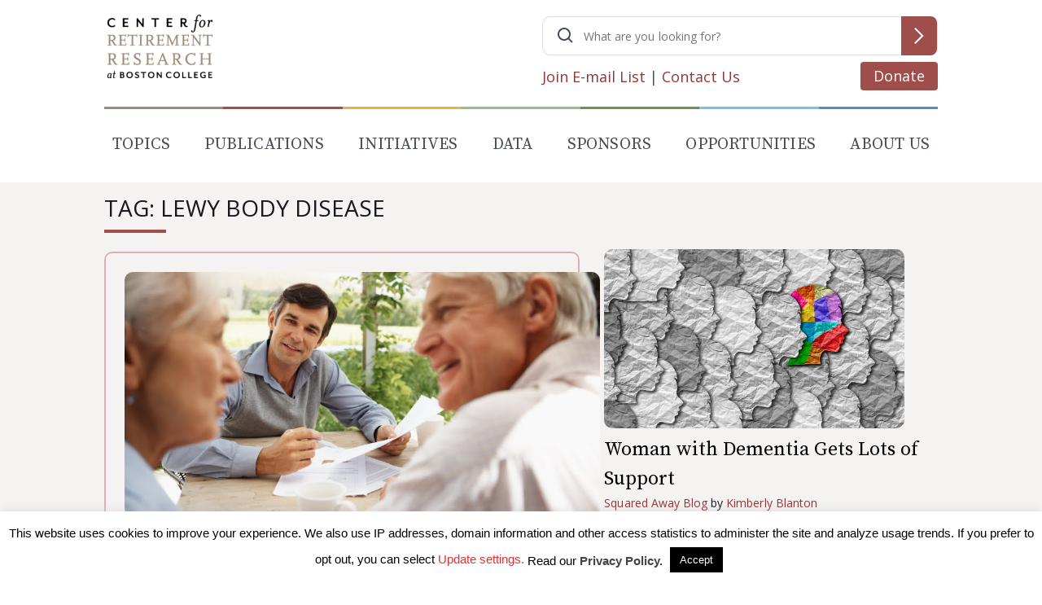

--- FILE ---
content_type: text/html; charset=utf-8
request_url: https://www.google.com/recaptcha/api2/anchor?ar=1&k=6LfEx5UaAAAAAB9ga037HYs3yJ3rXKqxMP_NOBuv&co=aHR0cHM6Ly9jcnIuYmMuZWR1OjQ0Mw..&hl=en&v=PoyoqOPhxBO7pBk68S4YbpHZ&size=invisible&anchor-ms=20000&execute-ms=30000&cb=xbx694v561ch
body_size: 48755
content:
<!DOCTYPE HTML><html dir="ltr" lang="en"><head><meta http-equiv="Content-Type" content="text/html; charset=UTF-8">
<meta http-equiv="X-UA-Compatible" content="IE=edge">
<title>reCAPTCHA</title>
<style type="text/css">
/* cyrillic-ext */
@font-face {
  font-family: 'Roboto';
  font-style: normal;
  font-weight: 400;
  font-stretch: 100%;
  src: url(//fonts.gstatic.com/s/roboto/v48/KFO7CnqEu92Fr1ME7kSn66aGLdTylUAMa3GUBHMdazTgWw.woff2) format('woff2');
  unicode-range: U+0460-052F, U+1C80-1C8A, U+20B4, U+2DE0-2DFF, U+A640-A69F, U+FE2E-FE2F;
}
/* cyrillic */
@font-face {
  font-family: 'Roboto';
  font-style: normal;
  font-weight: 400;
  font-stretch: 100%;
  src: url(//fonts.gstatic.com/s/roboto/v48/KFO7CnqEu92Fr1ME7kSn66aGLdTylUAMa3iUBHMdazTgWw.woff2) format('woff2');
  unicode-range: U+0301, U+0400-045F, U+0490-0491, U+04B0-04B1, U+2116;
}
/* greek-ext */
@font-face {
  font-family: 'Roboto';
  font-style: normal;
  font-weight: 400;
  font-stretch: 100%;
  src: url(//fonts.gstatic.com/s/roboto/v48/KFO7CnqEu92Fr1ME7kSn66aGLdTylUAMa3CUBHMdazTgWw.woff2) format('woff2');
  unicode-range: U+1F00-1FFF;
}
/* greek */
@font-face {
  font-family: 'Roboto';
  font-style: normal;
  font-weight: 400;
  font-stretch: 100%;
  src: url(//fonts.gstatic.com/s/roboto/v48/KFO7CnqEu92Fr1ME7kSn66aGLdTylUAMa3-UBHMdazTgWw.woff2) format('woff2');
  unicode-range: U+0370-0377, U+037A-037F, U+0384-038A, U+038C, U+038E-03A1, U+03A3-03FF;
}
/* math */
@font-face {
  font-family: 'Roboto';
  font-style: normal;
  font-weight: 400;
  font-stretch: 100%;
  src: url(//fonts.gstatic.com/s/roboto/v48/KFO7CnqEu92Fr1ME7kSn66aGLdTylUAMawCUBHMdazTgWw.woff2) format('woff2');
  unicode-range: U+0302-0303, U+0305, U+0307-0308, U+0310, U+0312, U+0315, U+031A, U+0326-0327, U+032C, U+032F-0330, U+0332-0333, U+0338, U+033A, U+0346, U+034D, U+0391-03A1, U+03A3-03A9, U+03B1-03C9, U+03D1, U+03D5-03D6, U+03F0-03F1, U+03F4-03F5, U+2016-2017, U+2034-2038, U+203C, U+2040, U+2043, U+2047, U+2050, U+2057, U+205F, U+2070-2071, U+2074-208E, U+2090-209C, U+20D0-20DC, U+20E1, U+20E5-20EF, U+2100-2112, U+2114-2115, U+2117-2121, U+2123-214F, U+2190, U+2192, U+2194-21AE, U+21B0-21E5, U+21F1-21F2, U+21F4-2211, U+2213-2214, U+2216-22FF, U+2308-230B, U+2310, U+2319, U+231C-2321, U+2336-237A, U+237C, U+2395, U+239B-23B7, U+23D0, U+23DC-23E1, U+2474-2475, U+25AF, U+25B3, U+25B7, U+25BD, U+25C1, U+25CA, U+25CC, U+25FB, U+266D-266F, U+27C0-27FF, U+2900-2AFF, U+2B0E-2B11, U+2B30-2B4C, U+2BFE, U+3030, U+FF5B, U+FF5D, U+1D400-1D7FF, U+1EE00-1EEFF;
}
/* symbols */
@font-face {
  font-family: 'Roboto';
  font-style: normal;
  font-weight: 400;
  font-stretch: 100%;
  src: url(//fonts.gstatic.com/s/roboto/v48/KFO7CnqEu92Fr1ME7kSn66aGLdTylUAMaxKUBHMdazTgWw.woff2) format('woff2');
  unicode-range: U+0001-000C, U+000E-001F, U+007F-009F, U+20DD-20E0, U+20E2-20E4, U+2150-218F, U+2190, U+2192, U+2194-2199, U+21AF, U+21E6-21F0, U+21F3, U+2218-2219, U+2299, U+22C4-22C6, U+2300-243F, U+2440-244A, U+2460-24FF, U+25A0-27BF, U+2800-28FF, U+2921-2922, U+2981, U+29BF, U+29EB, U+2B00-2BFF, U+4DC0-4DFF, U+FFF9-FFFB, U+10140-1018E, U+10190-1019C, U+101A0, U+101D0-101FD, U+102E0-102FB, U+10E60-10E7E, U+1D2C0-1D2D3, U+1D2E0-1D37F, U+1F000-1F0FF, U+1F100-1F1AD, U+1F1E6-1F1FF, U+1F30D-1F30F, U+1F315, U+1F31C, U+1F31E, U+1F320-1F32C, U+1F336, U+1F378, U+1F37D, U+1F382, U+1F393-1F39F, U+1F3A7-1F3A8, U+1F3AC-1F3AF, U+1F3C2, U+1F3C4-1F3C6, U+1F3CA-1F3CE, U+1F3D4-1F3E0, U+1F3ED, U+1F3F1-1F3F3, U+1F3F5-1F3F7, U+1F408, U+1F415, U+1F41F, U+1F426, U+1F43F, U+1F441-1F442, U+1F444, U+1F446-1F449, U+1F44C-1F44E, U+1F453, U+1F46A, U+1F47D, U+1F4A3, U+1F4B0, U+1F4B3, U+1F4B9, U+1F4BB, U+1F4BF, U+1F4C8-1F4CB, U+1F4D6, U+1F4DA, U+1F4DF, U+1F4E3-1F4E6, U+1F4EA-1F4ED, U+1F4F7, U+1F4F9-1F4FB, U+1F4FD-1F4FE, U+1F503, U+1F507-1F50B, U+1F50D, U+1F512-1F513, U+1F53E-1F54A, U+1F54F-1F5FA, U+1F610, U+1F650-1F67F, U+1F687, U+1F68D, U+1F691, U+1F694, U+1F698, U+1F6AD, U+1F6B2, U+1F6B9-1F6BA, U+1F6BC, U+1F6C6-1F6CF, U+1F6D3-1F6D7, U+1F6E0-1F6EA, U+1F6F0-1F6F3, U+1F6F7-1F6FC, U+1F700-1F7FF, U+1F800-1F80B, U+1F810-1F847, U+1F850-1F859, U+1F860-1F887, U+1F890-1F8AD, U+1F8B0-1F8BB, U+1F8C0-1F8C1, U+1F900-1F90B, U+1F93B, U+1F946, U+1F984, U+1F996, U+1F9E9, U+1FA00-1FA6F, U+1FA70-1FA7C, U+1FA80-1FA89, U+1FA8F-1FAC6, U+1FACE-1FADC, U+1FADF-1FAE9, U+1FAF0-1FAF8, U+1FB00-1FBFF;
}
/* vietnamese */
@font-face {
  font-family: 'Roboto';
  font-style: normal;
  font-weight: 400;
  font-stretch: 100%;
  src: url(//fonts.gstatic.com/s/roboto/v48/KFO7CnqEu92Fr1ME7kSn66aGLdTylUAMa3OUBHMdazTgWw.woff2) format('woff2');
  unicode-range: U+0102-0103, U+0110-0111, U+0128-0129, U+0168-0169, U+01A0-01A1, U+01AF-01B0, U+0300-0301, U+0303-0304, U+0308-0309, U+0323, U+0329, U+1EA0-1EF9, U+20AB;
}
/* latin-ext */
@font-face {
  font-family: 'Roboto';
  font-style: normal;
  font-weight: 400;
  font-stretch: 100%;
  src: url(//fonts.gstatic.com/s/roboto/v48/KFO7CnqEu92Fr1ME7kSn66aGLdTylUAMa3KUBHMdazTgWw.woff2) format('woff2');
  unicode-range: U+0100-02BA, U+02BD-02C5, U+02C7-02CC, U+02CE-02D7, U+02DD-02FF, U+0304, U+0308, U+0329, U+1D00-1DBF, U+1E00-1E9F, U+1EF2-1EFF, U+2020, U+20A0-20AB, U+20AD-20C0, U+2113, U+2C60-2C7F, U+A720-A7FF;
}
/* latin */
@font-face {
  font-family: 'Roboto';
  font-style: normal;
  font-weight: 400;
  font-stretch: 100%;
  src: url(//fonts.gstatic.com/s/roboto/v48/KFO7CnqEu92Fr1ME7kSn66aGLdTylUAMa3yUBHMdazQ.woff2) format('woff2');
  unicode-range: U+0000-00FF, U+0131, U+0152-0153, U+02BB-02BC, U+02C6, U+02DA, U+02DC, U+0304, U+0308, U+0329, U+2000-206F, U+20AC, U+2122, U+2191, U+2193, U+2212, U+2215, U+FEFF, U+FFFD;
}
/* cyrillic-ext */
@font-face {
  font-family: 'Roboto';
  font-style: normal;
  font-weight: 500;
  font-stretch: 100%;
  src: url(//fonts.gstatic.com/s/roboto/v48/KFO7CnqEu92Fr1ME7kSn66aGLdTylUAMa3GUBHMdazTgWw.woff2) format('woff2');
  unicode-range: U+0460-052F, U+1C80-1C8A, U+20B4, U+2DE0-2DFF, U+A640-A69F, U+FE2E-FE2F;
}
/* cyrillic */
@font-face {
  font-family: 'Roboto';
  font-style: normal;
  font-weight: 500;
  font-stretch: 100%;
  src: url(//fonts.gstatic.com/s/roboto/v48/KFO7CnqEu92Fr1ME7kSn66aGLdTylUAMa3iUBHMdazTgWw.woff2) format('woff2');
  unicode-range: U+0301, U+0400-045F, U+0490-0491, U+04B0-04B1, U+2116;
}
/* greek-ext */
@font-face {
  font-family: 'Roboto';
  font-style: normal;
  font-weight: 500;
  font-stretch: 100%;
  src: url(//fonts.gstatic.com/s/roboto/v48/KFO7CnqEu92Fr1ME7kSn66aGLdTylUAMa3CUBHMdazTgWw.woff2) format('woff2');
  unicode-range: U+1F00-1FFF;
}
/* greek */
@font-face {
  font-family: 'Roboto';
  font-style: normal;
  font-weight: 500;
  font-stretch: 100%;
  src: url(//fonts.gstatic.com/s/roboto/v48/KFO7CnqEu92Fr1ME7kSn66aGLdTylUAMa3-UBHMdazTgWw.woff2) format('woff2');
  unicode-range: U+0370-0377, U+037A-037F, U+0384-038A, U+038C, U+038E-03A1, U+03A3-03FF;
}
/* math */
@font-face {
  font-family: 'Roboto';
  font-style: normal;
  font-weight: 500;
  font-stretch: 100%;
  src: url(//fonts.gstatic.com/s/roboto/v48/KFO7CnqEu92Fr1ME7kSn66aGLdTylUAMawCUBHMdazTgWw.woff2) format('woff2');
  unicode-range: U+0302-0303, U+0305, U+0307-0308, U+0310, U+0312, U+0315, U+031A, U+0326-0327, U+032C, U+032F-0330, U+0332-0333, U+0338, U+033A, U+0346, U+034D, U+0391-03A1, U+03A3-03A9, U+03B1-03C9, U+03D1, U+03D5-03D6, U+03F0-03F1, U+03F4-03F5, U+2016-2017, U+2034-2038, U+203C, U+2040, U+2043, U+2047, U+2050, U+2057, U+205F, U+2070-2071, U+2074-208E, U+2090-209C, U+20D0-20DC, U+20E1, U+20E5-20EF, U+2100-2112, U+2114-2115, U+2117-2121, U+2123-214F, U+2190, U+2192, U+2194-21AE, U+21B0-21E5, U+21F1-21F2, U+21F4-2211, U+2213-2214, U+2216-22FF, U+2308-230B, U+2310, U+2319, U+231C-2321, U+2336-237A, U+237C, U+2395, U+239B-23B7, U+23D0, U+23DC-23E1, U+2474-2475, U+25AF, U+25B3, U+25B7, U+25BD, U+25C1, U+25CA, U+25CC, U+25FB, U+266D-266F, U+27C0-27FF, U+2900-2AFF, U+2B0E-2B11, U+2B30-2B4C, U+2BFE, U+3030, U+FF5B, U+FF5D, U+1D400-1D7FF, U+1EE00-1EEFF;
}
/* symbols */
@font-face {
  font-family: 'Roboto';
  font-style: normal;
  font-weight: 500;
  font-stretch: 100%;
  src: url(//fonts.gstatic.com/s/roboto/v48/KFO7CnqEu92Fr1ME7kSn66aGLdTylUAMaxKUBHMdazTgWw.woff2) format('woff2');
  unicode-range: U+0001-000C, U+000E-001F, U+007F-009F, U+20DD-20E0, U+20E2-20E4, U+2150-218F, U+2190, U+2192, U+2194-2199, U+21AF, U+21E6-21F0, U+21F3, U+2218-2219, U+2299, U+22C4-22C6, U+2300-243F, U+2440-244A, U+2460-24FF, U+25A0-27BF, U+2800-28FF, U+2921-2922, U+2981, U+29BF, U+29EB, U+2B00-2BFF, U+4DC0-4DFF, U+FFF9-FFFB, U+10140-1018E, U+10190-1019C, U+101A0, U+101D0-101FD, U+102E0-102FB, U+10E60-10E7E, U+1D2C0-1D2D3, U+1D2E0-1D37F, U+1F000-1F0FF, U+1F100-1F1AD, U+1F1E6-1F1FF, U+1F30D-1F30F, U+1F315, U+1F31C, U+1F31E, U+1F320-1F32C, U+1F336, U+1F378, U+1F37D, U+1F382, U+1F393-1F39F, U+1F3A7-1F3A8, U+1F3AC-1F3AF, U+1F3C2, U+1F3C4-1F3C6, U+1F3CA-1F3CE, U+1F3D4-1F3E0, U+1F3ED, U+1F3F1-1F3F3, U+1F3F5-1F3F7, U+1F408, U+1F415, U+1F41F, U+1F426, U+1F43F, U+1F441-1F442, U+1F444, U+1F446-1F449, U+1F44C-1F44E, U+1F453, U+1F46A, U+1F47D, U+1F4A3, U+1F4B0, U+1F4B3, U+1F4B9, U+1F4BB, U+1F4BF, U+1F4C8-1F4CB, U+1F4D6, U+1F4DA, U+1F4DF, U+1F4E3-1F4E6, U+1F4EA-1F4ED, U+1F4F7, U+1F4F9-1F4FB, U+1F4FD-1F4FE, U+1F503, U+1F507-1F50B, U+1F50D, U+1F512-1F513, U+1F53E-1F54A, U+1F54F-1F5FA, U+1F610, U+1F650-1F67F, U+1F687, U+1F68D, U+1F691, U+1F694, U+1F698, U+1F6AD, U+1F6B2, U+1F6B9-1F6BA, U+1F6BC, U+1F6C6-1F6CF, U+1F6D3-1F6D7, U+1F6E0-1F6EA, U+1F6F0-1F6F3, U+1F6F7-1F6FC, U+1F700-1F7FF, U+1F800-1F80B, U+1F810-1F847, U+1F850-1F859, U+1F860-1F887, U+1F890-1F8AD, U+1F8B0-1F8BB, U+1F8C0-1F8C1, U+1F900-1F90B, U+1F93B, U+1F946, U+1F984, U+1F996, U+1F9E9, U+1FA00-1FA6F, U+1FA70-1FA7C, U+1FA80-1FA89, U+1FA8F-1FAC6, U+1FACE-1FADC, U+1FADF-1FAE9, U+1FAF0-1FAF8, U+1FB00-1FBFF;
}
/* vietnamese */
@font-face {
  font-family: 'Roboto';
  font-style: normal;
  font-weight: 500;
  font-stretch: 100%;
  src: url(//fonts.gstatic.com/s/roboto/v48/KFO7CnqEu92Fr1ME7kSn66aGLdTylUAMa3OUBHMdazTgWw.woff2) format('woff2');
  unicode-range: U+0102-0103, U+0110-0111, U+0128-0129, U+0168-0169, U+01A0-01A1, U+01AF-01B0, U+0300-0301, U+0303-0304, U+0308-0309, U+0323, U+0329, U+1EA0-1EF9, U+20AB;
}
/* latin-ext */
@font-face {
  font-family: 'Roboto';
  font-style: normal;
  font-weight: 500;
  font-stretch: 100%;
  src: url(//fonts.gstatic.com/s/roboto/v48/KFO7CnqEu92Fr1ME7kSn66aGLdTylUAMa3KUBHMdazTgWw.woff2) format('woff2');
  unicode-range: U+0100-02BA, U+02BD-02C5, U+02C7-02CC, U+02CE-02D7, U+02DD-02FF, U+0304, U+0308, U+0329, U+1D00-1DBF, U+1E00-1E9F, U+1EF2-1EFF, U+2020, U+20A0-20AB, U+20AD-20C0, U+2113, U+2C60-2C7F, U+A720-A7FF;
}
/* latin */
@font-face {
  font-family: 'Roboto';
  font-style: normal;
  font-weight: 500;
  font-stretch: 100%;
  src: url(//fonts.gstatic.com/s/roboto/v48/KFO7CnqEu92Fr1ME7kSn66aGLdTylUAMa3yUBHMdazQ.woff2) format('woff2');
  unicode-range: U+0000-00FF, U+0131, U+0152-0153, U+02BB-02BC, U+02C6, U+02DA, U+02DC, U+0304, U+0308, U+0329, U+2000-206F, U+20AC, U+2122, U+2191, U+2193, U+2212, U+2215, U+FEFF, U+FFFD;
}
/* cyrillic-ext */
@font-face {
  font-family: 'Roboto';
  font-style: normal;
  font-weight: 900;
  font-stretch: 100%;
  src: url(//fonts.gstatic.com/s/roboto/v48/KFO7CnqEu92Fr1ME7kSn66aGLdTylUAMa3GUBHMdazTgWw.woff2) format('woff2');
  unicode-range: U+0460-052F, U+1C80-1C8A, U+20B4, U+2DE0-2DFF, U+A640-A69F, U+FE2E-FE2F;
}
/* cyrillic */
@font-face {
  font-family: 'Roboto';
  font-style: normal;
  font-weight: 900;
  font-stretch: 100%;
  src: url(//fonts.gstatic.com/s/roboto/v48/KFO7CnqEu92Fr1ME7kSn66aGLdTylUAMa3iUBHMdazTgWw.woff2) format('woff2');
  unicode-range: U+0301, U+0400-045F, U+0490-0491, U+04B0-04B1, U+2116;
}
/* greek-ext */
@font-face {
  font-family: 'Roboto';
  font-style: normal;
  font-weight: 900;
  font-stretch: 100%;
  src: url(//fonts.gstatic.com/s/roboto/v48/KFO7CnqEu92Fr1ME7kSn66aGLdTylUAMa3CUBHMdazTgWw.woff2) format('woff2');
  unicode-range: U+1F00-1FFF;
}
/* greek */
@font-face {
  font-family: 'Roboto';
  font-style: normal;
  font-weight: 900;
  font-stretch: 100%;
  src: url(//fonts.gstatic.com/s/roboto/v48/KFO7CnqEu92Fr1ME7kSn66aGLdTylUAMa3-UBHMdazTgWw.woff2) format('woff2');
  unicode-range: U+0370-0377, U+037A-037F, U+0384-038A, U+038C, U+038E-03A1, U+03A3-03FF;
}
/* math */
@font-face {
  font-family: 'Roboto';
  font-style: normal;
  font-weight: 900;
  font-stretch: 100%;
  src: url(//fonts.gstatic.com/s/roboto/v48/KFO7CnqEu92Fr1ME7kSn66aGLdTylUAMawCUBHMdazTgWw.woff2) format('woff2');
  unicode-range: U+0302-0303, U+0305, U+0307-0308, U+0310, U+0312, U+0315, U+031A, U+0326-0327, U+032C, U+032F-0330, U+0332-0333, U+0338, U+033A, U+0346, U+034D, U+0391-03A1, U+03A3-03A9, U+03B1-03C9, U+03D1, U+03D5-03D6, U+03F0-03F1, U+03F4-03F5, U+2016-2017, U+2034-2038, U+203C, U+2040, U+2043, U+2047, U+2050, U+2057, U+205F, U+2070-2071, U+2074-208E, U+2090-209C, U+20D0-20DC, U+20E1, U+20E5-20EF, U+2100-2112, U+2114-2115, U+2117-2121, U+2123-214F, U+2190, U+2192, U+2194-21AE, U+21B0-21E5, U+21F1-21F2, U+21F4-2211, U+2213-2214, U+2216-22FF, U+2308-230B, U+2310, U+2319, U+231C-2321, U+2336-237A, U+237C, U+2395, U+239B-23B7, U+23D0, U+23DC-23E1, U+2474-2475, U+25AF, U+25B3, U+25B7, U+25BD, U+25C1, U+25CA, U+25CC, U+25FB, U+266D-266F, U+27C0-27FF, U+2900-2AFF, U+2B0E-2B11, U+2B30-2B4C, U+2BFE, U+3030, U+FF5B, U+FF5D, U+1D400-1D7FF, U+1EE00-1EEFF;
}
/* symbols */
@font-face {
  font-family: 'Roboto';
  font-style: normal;
  font-weight: 900;
  font-stretch: 100%;
  src: url(//fonts.gstatic.com/s/roboto/v48/KFO7CnqEu92Fr1ME7kSn66aGLdTylUAMaxKUBHMdazTgWw.woff2) format('woff2');
  unicode-range: U+0001-000C, U+000E-001F, U+007F-009F, U+20DD-20E0, U+20E2-20E4, U+2150-218F, U+2190, U+2192, U+2194-2199, U+21AF, U+21E6-21F0, U+21F3, U+2218-2219, U+2299, U+22C4-22C6, U+2300-243F, U+2440-244A, U+2460-24FF, U+25A0-27BF, U+2800-28FF, U+2921-2922, U+2981, U+29BF, U+29EB, U+2B00-2BFF, U+4DC0-4DFF, U+FFF9-FFFB, U+10140-1018E, U+10190-1019C, U+101A0, U+101D0-101FD, U+102E0-102FB, U+10E60-10E7E, U+1D2C0-1D2D3, U+1D2E0-1D37F, U+1F000-1F0FF, U+1F100-1F1AD, U+1F1E6-1F1FF, U+1F30D-1F30F, U+1F315, U+1F31C, U+1F31E, U+1F320-1F32C, U+1F336, U+1F378, U+1F37D, U+1F382, U+1F393-1F39F, U+1F3A7-1F3A8, U+1F3AC-1F3AF, U+1F3C2, U+1F3C4-1F3C6, U+1F3CA-1F3CE, U+1F3D4-1F3E0, U+1F3ED, U+1F3F1-1F3F3, U+1F3F5-1F3F7, U+1F408, U+1F415, U+1F41F, U+1F426, U+1F43F, U+1F441-1F442, U+1F444, U+1F446-1F449, U+1F44C-1F44E, U+1F453, U+1F46A, U+1F47D, U+1F4A3, U+1F4B0, U+1F4B3, U+1F4B9, U+1F4BB, U+1F4BF, U+1F4C8-1F4CB, U+1F4D6, U+1F4DA, U+1F4DF, U+1F4E3-1F4E6, U+1F4EA-1F4ED, U+1F4F7, U+1F4F9-1F4FB, U+1F4FD-1F4FE, U+1F503, U+1F507-1F50B, U+1F50D, U+1F512-1F513, U+1F53E-1F54A, U+1F54F-1F5FA, U+1F610, U+1F650-1F67F, U+1F687, U+1F68D, U+1F691, U+1F694, U+1F698, U+1F6AD, U+1F6B2, U+1F6B9-1F6BA, U+1F6BC, U+1F6C6-1F6CF, U+1F6D3-1F6D7, U+1F6E0-1F6EA, U+1F6F0-1F6F3, U+1F6F7-1F6FC, U+1F700-1F7FF, U+1F800-1F80B, U+1F810-1F847, U+1F850-1F859, U+1F860-1F887, U+1F890-1F8AD, U+1F8B0-1F8BB, U+1F8C0-1F8C1, U+1F900-1F90B, U+1F93B, U+1F946, U+1F984, U+1F996, U+1F9E9, U+1FA00-1FA6F, U+1FA70-1FA7C, U+1FA80-1FA89, U+1FA8F-1FAC6, U+1FACE-1FADC, U+1FADF-1FAE9, U+1FAF0-1FAF8, U+1FB00-1FBFF;
}
/* vietnamese */
@font-face {
  font-family: 'Roboto';
  font-style: normal;
  font-weight: 900;
  font-stretch: 100%;
  src: url(//fonts.gstatic.com/s/roboto/v48/KFO7CnqEu92Fr1ME7kSn66aGLdTylUAMa3OUBHMdazTgWw.woff2) format('woff2');
  unicode-range: U+0102-0103, U+0110-0111, U+0128-0129, U+0168-0169, U+01A0-01A1, U+01AF-01B0, U+0300-0301, U+0303-0304, U+0308-0309, U+0323, U+0329, U+1EA0-1EF9, U+20AB;
}
/* latin-ext */
@font-face {
  font-family: 'Roboto';
  font-style: normal;
  font-weight: 900;
  font-stretch: 100%;
  src: url(//fonts.gstatic.com/s/roboto/v48/KFO7CnqEu92Fr1ME7kSn66aGLdTylUAMa3KUBHMdazTgWw.woff2) format('woff2');
  unicode-range: U+0100-02BA, U+02BD-02C5, U+02C7-02CC, U+02CE-02D7, U+02DD-02FF, U+0304, U+0308, U+0329, U+1D00-1DBF, U+1E00-1E9F, U+1EF2-1EFF, U+2020, U+20A0-20AB, U+20AD-20C0, U+2113, U+2C60-2C7F, U+A720-A7FF;
}
/* latin */
@font-face {
  font-family: 'Roboto';
  font-style: normal;
  font-weight: 900;
  font-stretch: 100%;
  src: url(//fonts.gstatic.com/s/roboto/v48/KFO7CnqEu92Fr1ME7kSn66aGLdTylUAMa3yUBHMdazQ.woff2) format('woff2');
  unicode-range: U+0000-00FF, U+0131, U+0152-0153, U+02BB-02BC, U+02C6, U+02DA, U+02DC, U+0304, U+0308, U+0329, U+2000-206F, U+20AC, U+2122, U+2191, U+2193, U+2212, U+2215, U+FEFF, U+FFFD;
}

</style>
<link rel="stylesheet" type="text/css" href="https://www.gstatic.com/recaptcha/releases/PoyoqOPhxBO7pBk68S4YbpHZ/styles__ltr.css">
<script nonce="7FMxp-Io74IwBrXK6XO53Q" type="text/javascript">window['__recaptcha_api'] = 'https://www.google.com/recaptcha/api2/';</script>
<script type="text/javascript" src="https://www.gstatic.com/recaptcha/releases/PoyoqOPhxBO7pBk68S4YbpHZ/recaptcha__en.js" nonce="7FMxp-Io74IwBrXK6XO53Q">
      
    </script></head>
<body><div id="rc-anchor-alert" class="rc-anchor-alert"></div>
<input type="hidden" id="recaptcha-token" value="[base64]">
<script type="text/javascript" nonce="7FMxp-Io74IwBrXK6XO53Q">
      recaptcha.anchor.Main.init("[\x22ainput\x22,[\x22bgdata\x22,\x22\x22,\[base64]/[base64]/bmV3IFpbdF0obVswXSk6Sz09Mj9uZXcgWlt0XShtWzBdLG1bMV0pOks9PTM/bmV3IFpbdF0obVswXSxtWzFdLG1bMl0pOks9PTQ/[base64]/[base64]/[base64]/[base64]/[base64]/[base64]/[base64]/[base64]/[base64]/[base64]/[base64]/[base64]/[base64]/[base64]\\u003d\\u003d\x22,\[base64]\x22,\x22XsKew4oaw6fChcO0S8OzwqF+OsKgOMK1eWBgw7HDryjDjsK/wpbCiV3Dvl/DjiALaAU9ewAWV8KuwrZMwqtGIwYfw6TCrRlRw63CiW5DwpAPH2LClUYuw4fCl8Kqw7pCD3fCqGXDs8KNJMKpwrDDjEYFIMK2wrXDrMK1I1Ifwo3CoMOaTcOVwo7Drw7DkF0DfMK4wrXDmsO/YMKWwqBVw4UcBF/CtsKkMgx8KjzCnUTDnsKxw77CmcOtw5/CmcOwZMK5woHDphTDjjTDm2I6wqrDscKtccKREcKeI3kdwrMOwoA6eDLDqAl4w73CsDfCl2dmwobDjSzDnUZUw5PDomUOw4kRw67DrCjCoiQ/w6XCsnpjMkptcXvDiCErNMOOTFXCgMOKW8OcwqxuDcK9wrHCnsOAw6TCkC/CnngDFiIaEU0/w6jDgRFbWDfCq2hUwqTCqMOiw6ZlE8O/wpnDuXwxDsKPDi3CnETCi149wqPCmsK+PRt9w5nDhz/[base64]/DmyLDkkvCjsOmwr9KBzTCqmMMwqZaw79Hw5tcJMObHx1aw4zCqMKQw63CgxjCkgjCgmfClW7CihphV8OvE0dCAsKowr7DgSURw7PCqgTDu8KXJsKKP0XDmcKOw7LCpyvDrxg+w5zCpgMRQ3FNwr9YHcOzBsK3w6LCnH7CjVnCtcKNWMKxBRpeRQwWw6/[base64]/w6YJwox4wr9BawLDoMKWFDcoBxvCqMKXMMOMwrDDgMO9SsKmw4IYOMK+wqwywq3CscK4aXNfwq0Iw59mwrEzw4/DpsKQdcKSwpByXx7CpGMKw44LfSwuwq0jw5zDkMO5wrbDrMK0w7wHwq1nDFHDm8KmwpfDuEfCsMOjYsKBw6XChcKncMKtCsOkWTrDocK/bmTDh8KhLMOxdmvClsOQd8OMw6tVQcKNw4rCuW17wosqfjsnwqTDsG3Dm8OHwq3DiMK1ER9/w7LDlsObwpnCqkHCpCF9wqVtRcOBfMOMwofCoMK+wqTChn7CgMO+f8KGJ8KWwq7Dlk9aYX9PRcKGSsKGHcKhwoPCqMONw4E+w4pww6PCpgkfwpvChH/[base64]/DtSvCrid+w5JYYMKFw4jCo3XCg8K6wr7Dv8Ozw6QTOsKdw5RhL8O/acKffsK8wpXCpAdMw5d6Xl0lVG4TXjPDkMK9CAnDoMOCe8Ofw4rCtyrChcKeWCkLP8Otej05Y8OgMm7DojJaHMKTw6vCmcKNLEjDqG3DlcOYwoDCqcKxcsKJwpjCjynCkMKOw49EwpkBPQDDsAEBwqFkw4RfCGxbwpLCqsKGJMOuf1LDv2EJwo3DksKRw4TDqXVww5/DocK1asKOXj91UTTDv1INe8OzwovDhWxqHkx2V17Ct1LDtEMHwqY6bF3CngTCuEl1YMK/w7fDhFzCh8KcUW8dw5V7ZTx0w6bDvcK9w6h8wp1aw6VRwqTCrh1MQEDClxEgc8OMAsK8wrHCvjLCoy3Cv2AEQ8KuwqR3BhjCj8OZwpnCtCfCmcOWw4/CiUdoGy3DlhrDh8KMwr1ywpPCqHJowoLDkks4w53Cm0ooFsKFecKhZMKywpRVw5HDnMOnMF7Do0/DlizCuwbDq2TDsGXCuS/CnMKsH8OIHsK6HsKceELCj2Nlw67CnEwGPUYDDD/Dj2/Chk/Cs8KNbEhxwpxYw6tawp3DiMOdeAU4w4HCvcKewpLDlcKOw7fDucOoZULCsxwUFMKxwrTDqFslwpFGOnvCt3pbwqPDjsOVQA/Cq8O+O8OWw73DpEoJMsOcwp/CggRdK8O2w7sGwppKw6rCgAzCshVzGMOYw6s4w40Bw6k3aMOcXSnDk8KQw5kRHsKTT8KkEmjDu8KyLhkJw4Axw7nCqcK4YADCq8OPe8OPbsKPc8OXf8KbDsOtwrjCuyl1wrlSd8OSNsKXw5xzw7h6R8OXRcKKesO3A8Kgw68LMkPCjnfDicOywo/[base64]/DvnHCgcK3wqDDtcOJw5NoAg97w4vCmsKRT8K5w79OwpbCnsOjw53Ds8KFC8OUw4vCvHwOwoktTwsSw4Qid8OFdwB/[base64]/Cgxg8S03ChkTDvmd3MUPDkxzCpsKcwobDncOVw60RdsOJWsO4w4TDoijCjnbCjjjDqCLDjl7CnsOYw7tMwqxjw5NweDzCtMOpwrXDg8KOw4PCk1fDhcKew5lNGikwwrsgw4sHUjXCjMOYw5Ipw6djKjvDqMKrecKYaFp4wr1UMG/DgMKDwoXCvMO4RGjDgADCqMO0WMKiIcK1wpLCpMK4K3lkwoLCiMKUU8KdPRPDiyvCvsOdw4AoPj3CmxvDscKvw4LDuxcqfsOWwp5ew4UFw4godxRQfzEYw4LDsjwKEMKNwpZowq1dwpzChMKuw7zCrEoRwpxRwpk5M0J3w7pawrQHw7/DigcpwqbDt8OawqJWTcOnZ8OpwqQKwpPCqibDiMKMwqHDv8KvwppWUsKgw7VeUsOewq7Cg8OXwoZEMcK7w7Jhw77CvinCg8OCwqZhN8O/WWtqwoXDnsKZAsK5aANoeMOMw6tLecK4X8KFw7YpCDwUPcOwHcKWwqBuFcOzTMOUw59Vwp/DsBPDtcOZw7DDl3DDjsODJG/Ci8KMGsKLCsOZw5nCnB12BcOqw4bDtcKHSMKxwr0XwoDCjDAbwpsSY8KDwpnCi8OtQcOTXEHCkWdPSj9pViTChAHDl8KDSHwmwpHDnlRwwpTDr8Klw6/[base64]/DsHDCu8KSeMOIw47DnsOGXcOmVmHCu8OUwpxdw4INQMOVwp/[base64]/UXPDrcKpKkLCiMKYMMOIw6NSHl3Cpjt2ahbDpGguwq1Vwp/DrUIJw488BsK8SBQcF8OWw6whwp1UEDNGGcOtw7MyRMKVUsKKe8OqTHjCu8OFw41gw67DtsOxwr7DscKaZD/DnMOnbMKjc8KZJWfChxPDkMOuwoDDrsOpw5lKwpjDlsOlw6HCssOZVFZoN8KFw5xCw5PDhSFhWkbCqxEkZcOuwpbDlMOUwo8/BcKgZcOUfsKawrvDvCATcsKDw6HDrnHDpcOheD8GwpvDpzQvPcOiIXPCscKOwpgiwpxxw4bDjjVow7DDucOyw7nDpUhBwpLDl8OsHWhfwo/DpMKVXsK5wpVWeFViw583wpvDlnscwoHCigZ3QRTDsAPChA3DgcKuGsOQwpk0ewzDjwXDlC/CixjDu3UDwrNtwo5pw57CqA7DizzDs8OYfnDCkFvDl8KvB8KgGAVwKz/CmFVrwrDDo8KKwrvCjsK9w6bDgR/Dn3TDlHbCkhvDlMKDS8ODwrwDwphcX2dbwq/[base64]/wrPDvsKGRcOrwpMxwpfDocO8wplJwoYGwobDoQ0YcQDCl8K6esKkw5kcU8OSUMKzczLDncK3bU45wrXCicKjYcO9LV/DnjfCg8KoVsKfPsObQsOiwrwjw5/DrRZcw5A3D8O6w7bCgcOcZg8mw4LClcK4esK+Uh0cw4ZqXMO4wrtKGsKVLMOOwpQBw4TCiScvKMKVNMO0a2HCl8OLdcOHw4jClCIpFGBCAGYoJTMqwqDDv3Z9ZMOnw4HDisKMw6PDg8OTIcOIwprDrMOww7TCqQJsWcOJciDDpcO/w5gEw6bDgMKxJsKWOkbDhUvCgzd0w43CtcK1w4ZnDUg1OsOJFlPCrMO9wqXCpGFqfsOAQSLDmS98w6HCgcOGdB7DuUNQw4zCljXCkStXAXLCiRAeNDIRG8Kmw4DDshLDn8K8dGU6wqRLw57Ck1gdHMKMOQPDiSQaw6jCgEQaW8ORw6nCkTtvLjvCqMKvSBwhRy/DokpRwptVw75wXntGw4YBG8OHKsKuOilBI1pOw7/[base64]/DsRY2IMK0EwZ0BcKKTMKowoPDpcKeYHldw7XDicORwpBZw4/DpcK/U0TDnsKFSCXDiGUjwok9X8KKURIfwqUgwp1ZwqjCtznCrTNcw5rDm8Kzw5Z1eMOHwrLDo8Kbw7zDm1vCrwF5WRDCucOAbQMQwplcwpN6w5nCvxR1FMK8ZF5GQ3PCqMKRwrDDmGdowrciaWAOABxDwotKBh4Tw5p6wqscVTZhwpPCgcO+w7DCocOEwoNvR8O/woDCmcKXKD/Dq1jCgMOTJ8OhUsOww4XDrcKNcxpZRGvCsFcIHsOOTcKSZU4DUk0+w6lpw6HCp8KxZx4bSsKDwozDpMKbKcOmwrvCmcKLFmbClkl2w64sAHdsw4otwqHDi8O6UsOkcD50ScKZwopHOntTBmnClMOGwpIjw6zDgVvDiikoLmJ6woMbwp3DtMOhw5oRw4/CtknCjMOpF8K4w7/DnsOOAzDDpQjCv8OzwpwxMVAzwp59wqt1w6zDjCTCrgp0PMKacH0PwpHCsWzCvMK2OsO6B8OZOMOhw7fCgcKbwqM6CWcsw73DtsOdwrTDl8KHw6VzesOPZsKCwq5Sw5rDjmfCgsKcw4/DnHvDrlAmaQnDrcKxw4sOw47DmkHCjMOVJsKOKcK2wqLDjcONw5h3wr7CjCjCkcKTw5nDlDHCssOnKcOpHcOSbVLCiMKtaMKUGlpNwotiw7PDkF/DvcO/w60Kwp4xWm9Ww6bDqsKyw4PDgcO0wrvDrsKiwrEwwqh9L8OTd8OLw7PCq8Ojw7XDksK5w5MMw7zDoxRTfk0WX8Orw7Jpw47CtS/DqwXDv8O+wpvDqRHChMOiwpNTw6LDvFnDsHk7w79dA8K1QsOGZFXCt8O9wolWFcOWdEwMMcKrw5BfwojCtV7DrcK/w6gOEw18w6UiY1Rkw5ppV8O6Ok3DgcKuaXHCvMKTLcKqGDXCpRzCt8OVw4XClsKIJxZxw6h9woxyP3VUOMOnOsOaw7DCgMO+LjbDmcONwohewqQVw7EGwr/ClcKrPcO0w4TCkTLDmjLCj8KYHcKMBW4bw6DDscKVwpjCqzY5wrrCrsOmwrcvTsOpRsOXCMOMeTdaccKdw5vCgV0NcMOhaigReH/DkDfDn8KES359w5/[base64]/CsMKdw5gdw5fDoMKww4zCk15iRDXCl8KBLcOZwqvCjsKSw7hrwpTCg8OtbVrDn8OwWh7CvsOORwXCkV7Cs8OUYmvClBfDo8OTw5ggJ8K0ZcKLC8O1CDzDucKJesO4PsKwTMKYwr3Dk8O/QxtpwprCmsOHDVDDssOFHsK8DsO2wrVHwoZvasOQw7zDpMOzJMOTECzCuGXCk8O2w7EqwqFAw7Fbw6rCshrDl2vCmTXChnTDn8Ofd8O7wqbCpsOGwpvDn8ODw57Dm00oDcOBfFfDngcyw77CmHxRw6dEDU/CnzfCqnTCq8OpJMObB8OmbcOndzBdH38TwpNkHMK/w5zCuHAEwo4Bw6jDoMKDOcKrw4BQwqzDvzHDiGE4JzPCklDClTtiw6xawrgLaD7CqMKhw5DDkcK+wpQHw5DDgMKNw71OwpNfVMOUMcKhH8KFUcKtw5DDosO3wojDgcKLZh0OPncjw6HDisKpGgjCjE9/OsOkEMORw4fCgMKGMcO+XMKKwqjDvsO9woDDi8OpLidRwrh+wrYYPcONC8O/PMKSw4hbFsKeIUjCin/[base64]/[base64]/Cp8Kowp9Tw57CrEZ0DMOUXT7DjMOSZ8ORw5Rlw6ENGSTDuMKcLWDCnT5Xw7M7ScODw7rDtTPClMOwwqpUw7/CrBIsw5t6w7nDsTTDkQPDisKuw6/CgiLDq8KywqXCksOCwo4rw6nDgSV0fFdiwoxOX8KAbMKqMcOJwrglXjDCvX7DtgnDkMKqKUHCtMOnwo3CgRgzw73Cn8OrBivCtGRqQcKJQC/DgFUwO2lFDcODF0cfZkrDiG/DhRLDv8Kqw5fDrcKlbcOMayjCssKPZGBuMMKhw5t2Hl/[base64]/CrmwoeMKSIlbCt8OsY8O7w5Ifw5Iow69zwpoEEcKbYxEUw61Iwp/CssOPaGo8wofCkGAHJMKVwoPClMOBw5IqVWHCpsKWUMK8My7Dim7Dt2HCrMK0Px/DrDnDvWHDlMKFw5fCkXIzKlQhNwo/YsKlRMKyw53CiEvDiUgHw6jCsmBaEBzDnRjDtMOxwrXClkojfcO9wpoQw4spwozCpMKEw6sxGcOlBQUmwptsw6nDncK8PQAQJDg3w5xBwoUnwoXCmmTCj8KVwogzAMOawpDCmWXDixPDksKkWg/Dkz1HGXbDtsOCTW0HRh/Do8O3CA0hY8Otw7sNOsO0w6/CgjTChVNkwr9MYGJCw75AUkfDsyXCiWjDoMOjw5LCsBU5HXTCp1M1w6jCu8OBe0pnR1fDshtUK8KYworDmBjCgCvCp8OFwpzDgT/Cmm/CksOKwqrDn8KwFsO1wptOcjQ6dTLCkwHCnTVFw6/Cv8KRaygfT8O9wpfClR7CgnFcw6/Dhyl2LcKWC2vDnibCrsOCdsO6NjbDhMOCZMKeP8O6wo/DgQgMLSzDm1gxwq5fwobCs8KLQ8OhDMKTLsKMw5/DlsORwp9jw6wFw6jDhW3CnTg6dlFHw6kQw5/[base64]/[base64]/Dmn1TwqjDlCpuTUUEccOrWSgDw4nCjmLCjsKpesKmw4TDgDluwr5/[base64]/w5DCrxVGw6HCu2xEw7jDsATDs8KBA8K/HHYzwoLCiMKhwpjDtcO/[base64]/CpsK9BR3DiADDuMOWw6ccworDrMKmw6RkwoEzEFHDrljCtHvDpcOONsKBw7oodzjDt8Oawrh5OgzDqMKow6TDhgLCv8Kfw53DhcO8d2YrXcKUFlLCmsOFw6UEAcK2w5FuwoIfw7jDqsOYH2/[base64]/[base64]/FsKRw7zDo8KOQlp/X8O1NMO2GcOWwpBNcWd0wqw6w68WfnggLjbDlh96E8KnWn9DU009wpR/CsKRw6jCs8OrBjwyw7hnKsO+GsOzwpcFZ0TCuE0HesOxWALDtsOOOMONwo5jCcKBw6/DoTY5w58Ew4xiQ8KoEwPCgcKAM8KgwqLDlcOkwqc9W0fCp07DvBsDwpgRw57ChcKlNAfDsMOBCWfDpsOFbMKaUQDCuidlwoxAwprCqi4dMsOVKTkDwpsGccKdwp3Dl1jCtUrDsAbCpsO2wpbDq8K9VMOEV2NZw59qXmR4QMOfUFXCrMKrBcKqw4AzMgvDtj0Kb1/Dv8KMw4QHDsOJFnJPw4l3woBXwr41w6TDjmjCqsOxCh0hYcOiUcOeQsKwNWVswqTDk2AOw4IwXgHCp8Obwrs1dUh3wp0AwoHClsKOA8K8GTMaUX7DmcKxVMO1PMObdipZG3/CtsKIacOXw7LDqAPDrGJBVXzDnRYzQWMow7LDkj7DgxjDrFvCnMOtwqvDisOCNMOVD8OYwqBJb3BCfMK3wpbCg8KEVcOxD29nNMO/wrFYw5XDrFgdw5/Dl8Omw6c1wqUiwoTClTjDqh/DsWTCncKXc8KkbApQwqPDlVTDojcRCV7DmTrDtsK/w6TCtcKAckZywpLDpMKablXCtsOyw7ZUwo90UMKPFMO/BsKAwrBWZcOaw7xtw5XDmgFxNjd3JcO7wpgZOMOxbQAODU47fsKnVMOHwowxwqAuw5Z0JMO6csKPZMOfe2nDuyZ5w5YbwojCiMKfWTFSd8K6wp45DVzDjlrCvTnCsRBiNWrClBo/ScKeCcKtZX/CgMKhwpPCvkXDuMOKw5g0bCh3wrl3w5LCrm1Kw4HDv1kJTxfDr8KBDClHw4FAwog2w5HCijp8wrbCj8KCHRczMSV0w59fwrzDkQ8PScOaFgp5w7rCocOqbcObflnCoMOTCsK0wqnDrsKdHzJQSE4Uw4DDvhE4wqLCl8OYwp3Cs8OrGyfDtnNLeXUHw6/[base64]/CocOSIcOzw73DucO8ZBIAOwYNXjvDim3Cs3nDoyk9w5FWw65wwr96WCZuBMOuIkdYwq5uT3HCscKBVljCvMObE8OqccOYwojCmcKdw4U8w49swrE3RcOBccK+wr7DmMOVwqQcGMKjw7xGwrnCrcOGBMOFwrdkwo4WWlNvKToSwqHCncK3SsKCw7UCw6HDssKlG8OJw4/CgDjCmiHDiBYjwq8rIsOwwp7Co8KBw5jDsA/DtigqBsKpfzt1w4fDtsK3Q8ODw4JVw7dowpbDkWfDo8OHCcONVkR9wqNPw4NUcVo0wolSw7fCtCIyw6t4csKSwp3DkcOfwpNlYcK9cjFSwo0Fb8OUw5HDpyrDsm0PGCthwpoKwpvDpsKVw4/DhsK1w5zDqcKDdsOFwqPDv0A8HsKKU8KZwpFvw4TDjMOqZGHDo8OTaynCmsOefsOWJxgDw4vCoAjDjH3DvcOiwqjDj8KZaiFnBsO2wr1BR1AnwqDDuRVMdsK6w4TDo8KqJUXCthd/eEDClADDr8O6wqvCvRrDl8KywrLCqjLChhbCshw2Z8OgSUZlPx7CkwtRLGsGwovDpMKmLEc3fjXCk8KbwrExLQQmdD/DqsOBwq/[base64]/DhCcjNT8cCGrDlTkGKX40wrkVcsOpZgocQRnCq3NOwr1WRsObRMOjG1hlb8OMwrjCl25JVMKsCcO1XsO/[base64]/[base64]/DpsKHA8KQwrlTw63Dq0jCpjJxNmlnw6zDrcOaw7vCoMKuwoQDw7NNOMKWHlzCnsK0w501wq3CsXfCh0MZw47DnGMZZ8K/w7LCjXxNwpsyG8KMw5dxCDZwXj97fsKcQSYpYMOZwqgJQltBw4RIwoLCr8K/RMOYw6XDhTnDhsKxPMKiw74VT8KBw65VwpQpWcOafsO/[base64]/L8KsUj3DpMO/O8KawrrCoxQVwqjCv8OrdMOQWMOJwqDCpTVSQjjDnAPCswhQw6QCw4/CtcKkGMKtO8KSwpl6HW51wqTCrcKqw6fCtsOuwokndjhhGcOtB8K2wrkHXxF9wqNbw67DhsKAw7p0wobDjFY8w4/CpWcmwpTCpMOBXCXCjsOSwpQQw4/CoD7Dk3HDh8KUwpIUwr3CnB3Cj8O+w5ZQSMOBZHLDlsKzw5RdB8KyJMKjwpxqw6siFsOqwotow7kmAQ/[base64]/wownw4g1w43CusOjwqHCgy1iwp/DgHRcF8K6wqg4B8KuFVg1XMOmw6jDlsO2w7HDo2HCgsKewrnDphrDi27DrDnDs8KCIG3DixLCiynDnhpiwq9YwodvwrLDtCIdwrrCmVBLw6nDmQ7CkW/[base64]/CiMKBVMOzCcKvT2Ndw5t7XlsAwp7DlMKNwqd+ZMKGAMOXKcKlw6HDvnXCiGNQw53DssOQw4rDmyLCpkcfw5A0aH/[base64]/Co8O1wpjDjMK2PV0Ww4ZTw5JjU8O0RwzClsKgXw3DgsK5J3LCtxDDpcKXJMO4fkYjw4zCs2Iaw5MYwqMwwpTCqzHDtMK6ScKEw4s5FxkBGsKSQ8KRBTfDtlhjwrBGbnwww7rCicKCPUbCvGXDpMOCL0jDksOLRC1kNcK8w5/CohB9w5TCncKcwpvCnAwjRcOqPBsFY15aw6QJMFNBRcOxw6RiEys8fE/ChsKBw6nCnsO7w5ZmOUs4w5HCigzCoDfDv8ONwqwZHsOUNVRnwp4DMsKFw5soPsO5wo47wqPDlQ/CucKDF8KBWsKFA8ORd8OZdsOUwoocJxfDpXLDpiYmwrhnw5FkL39hGcKEHsKUNMOvd8O5NMOHwqjCn0nCtsKhwr0iScOoK8OJwp0cM8KzasOcwq/CpztSw4JCYT/DtcK2S8OvCMOLwqhRw5LCucObGEVIZcKYcMODUsKSdT1pP8KawqzCrxXDi8OawplWPcKaG3QaZMKVwpLCscOObsOMw4ATI8KQw4oOUFfDlFDDusOTwo9HbsKHw4UQNSpxwqUHDcOyB8OCw6wXQsKXPS9QwrTCo8Kewp9rw4/Dg8OpI03CuzHCpEYPK8Kkw4wBwo7CiXEQSzkxDEIIwp4IAGlLPsK7G1YAHlnCpMKyI8Kuw4LDl8OAw6DCgAc+G8KjwpjCmz1fOMOYw7NdDnjCrCZ6QmcHw6/DmsObwqPDmFLDkSdAPsK6flI8wqDDlVh5wo7DlgPCol9RwozCiAMRHjbDmV1vwq/DqEfCi8KowqoJfMKxwoRmCyvCujzDjmd7EcKzwpEWfMOzCjwXMDxWLQvCpEBvFsOTHcOVwoENLmkowpUewpfCvHVwC8OPVcKybC/CsQ5OesOvw6jClMO9b8O0w5pmw6vDoiMTG2Q1FMOnY1/Cv8O/w7ULP8ONwoQyDCcuw57DscK2wo/[base64]/[base64]/DtjolbcKqwqR2w4/CvcOtLMKiw6JZw4hncF7CvsOewoB6NyTCkhRVwr3DgcKAKcOWwqZ5IMKMworCusOOw5vDnnrCuMK3w5p1RBDDmsKZRMKAHMKGexthAjF0EgzClMKXw4/CjDDDtsOwwqJXdsK+w45kEcOocsOkEMOsJkHDojXDt8KxFG/Dt8KQHU4bCsKhLEl4SsOsPwDDnMK5wo02w7HCi8Kpwpkowq4EwqHDlGDDq0TCq8KfGMKCFwzCrsKwNVzCuMKdA8Ovw4wPw5tKd0Ibw4VmFz/CgsKww77Ds0IDwoZFYsK0G8O+N8OOwrdRVQ5dw7vCkMKHJcKewqLCqcKCYxBgS8KpwqLDq8Ksw7HCnsK+OW3CocOsw5zCjGfDui/DoysVXiPDmMKSwpUmBsKfw4JgG8O1aMO0w70RSGXCqD7CtHzClH3Dv8OhWBLDugNywqzDphHChsKTKX5Zw7DCnsO4w6Irw4FVE3pZWTVVIMK7w49OwqoWw5nDmwlkw6BDw5tRwoUfwq/DlsK8ScOvE3FuKsKCwrR1NsOqw4XDnMKYw5tiJsOmw5tuCHZuUcKkQFfCs8Kvwohaw5Qew7bCs8OnHMKuclvDq8OJwrYsKMOAUjhGCMKbGRZKPRRjXMKKe1TCqBDCmCJyMl/CsUYTwrA9wqgRw4/[base64]/QsOrcybDrDdIwqpNw7kewrTCgivDisKSJlXDpi/DhhjDngzCjFlRwr87RQnChGPColI+EMKJw4/DnMKaFUfDhnFkw6bDtcOPwqtQHXHDrsKnRMKDf8OJwqFDQwnCr8KjMxbDgsKQXl1sTMOpw7nDmjrCm8OJw7HCtiPCqDwIw5fDhMK+FsKFw6DCgsKbw6/CnWvDlgoZEcORD2vCoHjDjWEpWsKXMh86w6pWNhpVA8O5wqHCv8K2UcKuw5LDsXQywrdywrLCqErDlsO6wo4xwpDDnzPCkDrDtHQvccOeOBnCtVHCjmzCqMOSwr1yw7vCh8OGaSjDhDMfw49KUsOGTGrDgm4/[base64]/bMKwNl/Cp0LCrmtUfzFzw5bCk8KjwrHCs1/Du8OFwocmOMKcw47ClF7Cg8K8b8KYwp4bGMKFw6/[base64]/w6jClMObw5fDuibDhV/Doh8MLcKwwpIZwpkdw6NHfsOfd8OuwpbDg8OfRBLCmmHCi8K6wrzCtCPDssKfwqR1wrtvwpA/[base64]/CgsK0eljChsOvw6AEw7pow796w5gww5jDjUzChMKYw6zDkcKlwoTDvcOgw7d1woHDgDrDmFwzwr/DjHLCqMOmBT1BeE3DnHvCuTYuKXJOw6TDnMOQwqvCr8K7c8KcAic5w4Fmw5xIw7LDg8Ktw7VoOsOyRlQ9PcOdw60yw7A5PAZ2w61EScOUw4cNwp/CtsK1w5xrwqfDqsOBRsOnK8KQb8O+w4/DjcOdwr8+bzooXXc0HcKyw4HDvcKtwqrCpsOUw7JCw7M5FG1HVQXCkXZ9w6BxFcODwrjDmg7Dp8OCAz3DlMO3w6nDiMOUJsOWw4XDjMOsw73CjG/Ch3ppwpLCkcOUwqM7w4oew4/CmMKzw5c7VcKBEsO4WMK/w4jDvn4FQh8Gw6jCoj0lwq/[base64]/[base64]/DqRrDq2UnwrVVwqw8wrB7worCrCPCrA3Cl1Nswr81wrtXw6HDqsOIwqjCncONQ1zDo8KoGjBew4QKw4UhwrZHw44IOmxAw4jDjMOIw4bCgMKfwoY/WUlqwqxSfVbCjcOBwq/CrMKnwo8Hw44zBlhMABRyf1QNw4BTwpHCusKfwobCrSjDv8Kew5jDtmFLw5Fqw69Qw53DhSTDhcKvw7/CvMOqwrzCggIkbsKZVsKew71nUsKRwoDDuMOXE8OgTMKYwoTCg0Amw6tiw7jDl8KHIMOWFmbCh8OtwpJIw6vDo8O/[base64]/DhMODaMOfTwojBMOSbwd9AcKow7MBw4HCmxPDmQLDmjhuN29QasKPwojDosK7Z1vDjMKtJMO8JsOCwr/CnTxtdwh0w4HDmsOFwrFfwrfDo2zCtlXDtBsUw7PChkfDikfCtUMLwpYfPUEDwrXDlCbCs8O1w4PCuDPDjsO3DsOtQMOkw40EdGYCw6Qywqs9TRnDn3bCjUnDnzDCrQ7CmcK0KcO2w6wpworCjHnDiMK5wpZKwoHDpsKPM3xKLMOcMsKEwrsEwq0VwocFNE/DvTPDvcOkZS/DuMOVYk17w5tsZ8K3w7QJw4tkZRdMw4jDn0/DsD7DuMO4A8ORBUXDiTl9BsKDw4HDjMOLwoLDnTZmCCvDi1fCosOEw7/[base64]/X0TChsKwwpbDkcKwXyvDi8Kdw6wIJMK9w57DtsOlw4HCh8K9a8K4wrlOw7Q1wpXCh8KowpjDhMKTwrfDm8KkwobCh31MJDDCtsOMaMKDJWlpwqBawp3CssKSw5rDp2rChsK7wq3DkRpqBUwQIgnCpRTCnMKJw6hKwrE1JcK4wprCn8Olw6Usw41ew4REw7J6wrlDCMO/BMKVEsOQU8K8w5o2EMKUVsO+wovDtAbCucO9HHbClMOOw5dRwoljeBZMDjHDvG4UwqHCtMONYX40wojCgh3DkAk7ScKhdmxkZAQ+NMKTekh/G8OaKsKCUUHDmMOzRHzDkMKqw4p/eEbCucO/[base64]/DtQlIwqVLOyhzcMOuJsKOwpoFBMKxTj01wrMNQcOhw4QNRsOAw5MLw696Ay7DhcOLw5BYCcKbw5p/WcOXbzfCs1TCoSnCtB7CnSHCsxxjSsORWMOKw64JCjg/FMK6wpnCuxQoRcKVw492BcKRFcOVwpQxwpN7wrAgw6HDqFXCg8OTTMKTNMOcASfDjMKHwpF/IETDsF5lw6FKw6HCuFMvw7Alb0pZYWHCqjIJL8KQJMKYw4pWUcO7w5PCtcOqwqYJBCbCpsK2w5TDs8K6BsO+WD4/M30DwocJw6Nyw7p9wq7CqjrCrMKMw4A/wrh5G8OANATCuA5cwqnCisOzwpDClg7CsFoYQMK4XMKYKsOPQsKzI2vCoScNBTUYP0DDqRFwwqDCu8OGYcKFw5UgZMOiKMKHAcK/DlVgYwBdOwHCv3krwph5w77DnHFuc8KLw73Dq8OSPcKcw4tLQWkMLsOtwrfCpxDDph7CgcOya29pwr87wrRCW8KQRB3CpsOKw5jCtAvCoh1RwpTCj2HDgHnCrDl8w6zDqsO2wq1bw64PeMOVFD/[base64]/[base64]/XRHDgldCwqttw4XDj8KJJUfCm2TDr8K+YsKLRsO5w6QuecOWKMKsdW/DryhZcMOpwp/[base64]/[base64]/HBwRw73CpnN2QMKmw7IQXcKyQUnCoG3ClmjDgXwFCDPDucOewr1JGMOnEzfCqcKYES5IwpTDvMKuwpfDrlnDnnpYw4k0XcKROsORdRgewp7CtSLDh8OcdV/Dq29owo7DssK6w5M5KsO9RF/[base64]/XMKYw5x7RBYdH2ZvRcOJdFnCscOMNMOBw6DDr8K3FMOUw75HwrnCgMKFw40Hw5cwYMO+JDBgw6xBQMOhw4lOwoA0wpPDgMKfwqfCmQ7CnMO9esKWKylodV17X8OtXsOpw4RAwpPDp8KAwrjCq8Kpw7vCm2xOahY6RCxIZghGw5rCksK0FMOCU2LCmGTDi8O8w6vDtR/DscKfwr5uKT3CnFJ0wodyf8Oaw48Mw6h8d2/Cq8OTLsOxwoh1Tw0Fw5bCosOBOjTCvMOxwqLDsBLDtcKrI3wZwq5Ow5QfacKVwqNaTgHDmRlnw4caecO6d1LCvj3CthXCuVpjHsKoHsK1XcOTOcOyT8OXwpwTC3UnEx3CpMO0fSfDv8KZw7rDrR3CmcK7w6Z/[base64]/ChHIZw5gZwqLDk8O/VRfCjMKAwpHDlDPCjCV6wpTClMKnL8Oewp/DiMOQwo1awpxwdMKaMcKPYMOuwp3Cj8Oww6bDj0XDuAPDnMOOE8KYw47Cj8OYDcOmwpN4SxbCv0jDgjRZw6rDpDchw4nDs8OZBcKPYcOFcnrDhlDCpsK+EsOvwpAsw5/CrcK/w5XDm1EnR8OuIGfDnCjCv1jDmTXDglJ6w7URQsOuwo3DvcKswrRQeUjCpXZZNEXDgMONfMKEYQxOw446QsOkcsOLwpLCu8OfMyfClsKMwpjDtytBwr7Cl8OOCcKddcOBHDXCrcOSdMORWxocwqEyw6jCicOcCcOaZcKewq/[base64]/w4cqS37CpsKRwpxMaMKjwqkkZsK2wpx9w4nCkgxYZsKhwo3Ci8KOw7x2wr3CugPDi3cbLCk5QW7DocKkw4tFW0Mdw5HDi8KWw7DCuHrCh8O/Rn43wq7DukcvGcK+wpXDnsOGMcOWXMOFwqDDk1NHEVXDkwHDs8O/[base64]/CsWfDmMO4NFrCoFjCo8OUUMOoHMKrwrjCjHwCw5k6w5U8J8Kpwoh3wrPDvGHDhsKZAl/Ciwc0fMO9EWPDsTwwBEViY8Ksw6DCrMOGwoBlKFLDgcKgVS9Uw6oNEkfDom7CoMK5e8KWZsOEU8K6w5fCtQTDvFLCv8OQw6JGw4pYHsKWwo7CkyzDuWLDqFPDmW/Diw/[base64]/[base64]/[base64]/FMOKNAVyOSg6ZsK8NcKJw75zG0PCk8OEw74OIyhZwpw0CFPCq0vCjCwgw4PDp8ODCS/[base64]/CscOPGQ7DmGXDrl8Lwr/[base64]/DpcOEw4IUP1EcQA53w5pcwq5Xwp/DgMOawp3Cth/[base64]/DnMKow4ISGMKCwqYfbMOyw7xMIMK/w5RHVcOBVDQvwqtLw4TChsK/wq/[base64]/[base64]/[base64]/wrhjUEoww5kbe3UYdBnDrEfCk8O4B8KVX8Oiw7UWGsK4LcKTw4QOwoLCo8KhwqbDtzHCtMOuRsKocShXZwbDpsO8HsOIw4bDiMKxwohUw43DuhAiFU/CnQpCRF4XYlcRw7sROMOTwqxFHi/CnxXDrcOjwp0Nwpt3HsKnbErDoSsNccKsUDJewpDCj8OxbsKadVB2w4xWJV/CiMOxYi7CnR5CwqnCrMK/[base64]/worDnsO4w4vClykpbnHCs8KRw68tw74KABrCjy3DhcOqVx7Di8OFw4vDvsK3w7HDqRsoZ2gBw6VowqrDisKBwrEXG8OQwobCnRl9w5rDiFDDumvCjsKtw7kOw6s/RXArwqAtKsOMwq8OcCbCpUzChTAkw7lCwo1VSkvDoQXCvMKSwplWAMObwqrCvMOgQCQlw6Vkc1kSwo8VasKmwq4lw5w/[base64]/FWDDhcK5w5jDvsOBwobCgsK1wotMwppew6LCuHlewrDDnGMew7nDp8KRwqpgw4HCqh4/w6rDi2HCm8KCwqMFw5U1SsO0AHF7wp3DmiDCq3TDtGzCpVHCvcKkGFlAwqEPw4LCnETCosOLw5YQwrRjPcOHwr3CgsKdwrXCjz0wwpnDhMOmHEQ1w5nCtjpwUEtXw7rCiVVRMkjClwDCukPCmcOJwqLDiG/DikTDkMKfB2FRwrzDiMKewrbDn8ONJMKcwqsRYD/DgSMewp7Dt00ASMKXa8KRSg3Cp8OdHMO8dMKvwphbwpLClVzCrcKrfcKgf8KhwoA9LMOqw4xiwpjDncOuN3EqU8KQw5dvdMKtbCbDjcO4wqsXQcO2w4HCpDjCiQMwwpEuwrJfV8KJacOOHS/DmUJMasKkwrHDv8KMw6rCusKqw77DhW/CimjCgsKewpfDhMKAw5fCtXPDncKGTsKdNSfDrcO7wr3DgcOmw7HCgMOTwrwIaMKhwo5JSS4KwqU3wq4pEcKmwq3DlRzDiMKnw6rCgsONGhtpw5U/wprCvMK0woMeFsK6G03DrMO9wpnCh8OAwpPCuSTDnAHCisOFw43DrMOWwo4FwrIdYMOSwpkJw5ZqXsO/wpgtRMKYw6NpcsKSwoVaw74uw6HCqwLDkjrChmnCjcOcNsKYwpVvwrPDvcOaLMOBBTYaC8KxRwt2cMOUAcKRSsOqLMOcwp/DmlLDmcKIw5HDnC3DpXgGVz/ChAEVw6pmw4ZhwpnCqSzCtxDDssK9AcO3woxowpHDt8O/[base64]\\u003d\\u003d\x22],null,[\x22conf\x22,null,\x226LfEx5UaAAAAAB9ga037HYs3yJ3rXKqxMP_NOBuv\x22,0,null,null,null,0,[21,125,63,73,95,87,41,43,42,83,102,105,109,121],[1017145,275],0,null,null,null,null,0,null,0,null,700,1,null,0,\[base64]/76lBhnEnQkZnOKMAhnM8xEZ\x22,0,1,null,null,1,null,0,1,null,null,null,0],\x22https://crr.bc.edu:443\x22,null,[3,1,1],null,null,null,1,3600,[\x22https://www.google.com/intl/en/policies/privacy/\x22,\x22https://www.google.com/intl/en/policies/terms/\x22],\x22fzmIiC8UMcVVPAhHGveIWncnz3UsdbAdDHfcLS99oQ4\\u003d\x22,1,0,null,1,1768923077705,0,0,[206,34,6,22],null,[193],\x22RC-42_oe2MEvQMj7Q\x22,null,null,null,null,null,\x220dAFcWeA6Xkw635CAhcjylQkIJRJu3GAZGbew9I4j9MENwvlSjEXnJlU7j51Vs4wFVgyUSs3X-abJ_TZ00_pqV0ByAaGaqO3WvUw\x22,1769005877627]");
    </script></body></html>

--- FILE ---
content_type: text/html; charset=utf-8
request_url: https://www.google.com/recaptcha/api2/anchor?ar=1&k=6LdgSdoZAAAAALJ8ZIWnZA3YbcV4jVOGVTpDglnv&co=aHR0cHM6Ly9jcnIuYmMuZWR1OjQ0Mw..&hl=en&v=PoyoqOPhxBO7pBk68S4YbpHZ&size=invisible&anchor-ms=20000&execute-ms=30000&cb=c7opv6ersvnm
body_size: 48426
content:
<!DOCTYPE HTML><html dir="ltr" lang="en"><head><meta http-equiv="Content-Type" content="text/html; charset=UTF-8">
<meta http-equiv="X-UA-Compatible" content="IE=edge">
<title>reCAPTCHA</title>
<style type="text/css">
/* cyrillic-ext */
@font-face {
  font-family: 'Roboto';
  font-style: normal;
  font-weight: 400;
  font-stretch: 100%;
  src: url(//fonts.gstatic.com/s/roboto/v48/KFO7CnqEu92Fr1ME7kSn66aGLdTylUAMa3GUBHMdazTgWw.woff2) format('woff2');
  unicode-range: U+0460-052F, U+1C80-1C8A, U+20B4, U+2DE0-2DFF, U+A640-A69F, U+FE2E-FE2F;
}
/* cyrillic */
@font-face {
  font-family: 'Roboto';
  font-style: normal;
  font-weight: 400;
  font-stretch: 100%;
  src: url(//fonts.gstatic.com/s/roboto/v48/KFO7CnqEu92Fr1ME7kSn66aGLdTylUAMa3iUBHMdazTgWw.woff2) format('woff2');
  unicode-range: U+0301, U+0400-045F, U+0490-0491, U+04B0-04B1, U+2116;
}
/* greek-ext */
@font-face {
  font-family: 'Roboto';
  font-style: normal;
  font-weight: 400;
  font-stretch: 100%;
  src: url(//fonts.gstatic.com/s/roboto/v48/KFO7CnqEu92Fr1ME7kSn66aGLdTylUAMa3CUBHMdazTgWw.woff2) format('woff2');
  unicode-range: U+1F00-1FFF;
}
/* greek */
@font-face {
  font-family: 'Roboto';
  font-style: normal;
  font-weight: 400;
  font-stretch: 100%;
  src: url(//fonts.gstatic.com/s/roboto/v48/KFO7CnqEu92Fr1ME7kSn66aGLdTylUAMa3-UBHMdazTgWw.woff2) format('woff2');
  unicode-range: U+0370-0377, U+037A-037F, U+0384-038A, U+038C, U+038E-03A1, U+03A3-03FF;
}
/* math */
@font-face {
  font-family: 'Roboto';
  font-style: normal;
  font-weight: 400;
  font-stretch: 100%;
  src: url(//fonts.gstatic.com/s/roboto/v48/KFO7CnqEu92Fr1ME7kSn66aGLdTylUAMawCUBHMdazTgWw.woff2) format('woff2');
  unicode-range: U+0302-0303, U+0305, U+0307-0308, U+0310, U+0312, U+0315, U+031A, U+0326-0327, U+032C, U+032F-0330, U+0332-0333, U+0338, U+033A, U+0346, U+034D, U+0391-03A1, U+03A3-03A9, U+03B1-03C9, U+03D1, U+03D5-03D6, U+03F0-03F1, U+03F4-03F5, U+2016-2017, U+2034-2038, U+203C, U+2040, U+2043, U+2047, U+2050, U+2057, U+205F, U+2070-2071, U+2074-208E, U+2090-209C, U+20D0-20DC, U+20E1, U+20E5-20EF, U+2100-2112, U+2114-2115, U+2117-2121, U+2123-214F, U+2190, U+2192, U+2194-21AE, U+21B0-21E5, U+21F1-21F2, U+21F4-2211, U+2213-2214, U+2216-22FF, U+2308-230B, U+2310, U+2319, U+231C-2321, U+2336-237A, U+237C, U+2395, U+239B-23B7, U+23D0, U+23DC-23E1, U+2474-2475, U+25AF, U+25B3, U+25B7, U+25BD, U+25C1, U+25CA, U+25CC, U+25FB, U+266D-266F, U+27C0-27FF, U+2900-2AFF, U+2B0E-2B11, U+2B30-2B4C, U+2BFE, U+3030, U+FF5B, U+FF5D, U+1D400-1D7FF, U+1EE00-1EEFF;
}
/* symbols */
@font-face {
  font-family: 'Roboto';
  font-style: normal;
  font-weight: 400;
  font-stretch: 100%;
  src: url(//fonts.gstatic.com/s/roboto/v48/KFO7CnqEu92Fr1ME7kSn66aGLdTylUAMaxKUBHMdazTgWw.woff2) format('woff2');
  unicode-range: U+0001-000C, U+000E-001F, U+007F-009F, U+20DD-20E0, U+20E2-20E4, U+2150-218F, U+2190, U+2192, U+2194-2199, U+21AF, U+21E6-21F0, U+21F3, U+2218-2219, U+2299, U+22C4-22C6, U+2300-243F, U+2440-244A, U+2460-24FF, U+25A0-27BF, U+2800-28FF, U+2921-2922, U+2981, U+29BF, U+29EB, U+2B00-2BFF, U+4DC0-4DFF, U+FFF9-FFFB, U+10140-1018E, U+10190-1019C, U+101A0, U+101D0-101FD, U+102E0-102FB, U+10E60-10E7E, U+1D2C0-1D2D3, U+1D2E0-1D37F, U+1F000-1F0FF, U+1F100-1F1AD, U+1F1E6-1F1FF, U+1F30D-1F30F, U+1F315, U+1F31C, U+1F31E, U+1F320-1F32C, U+1F336, U+1F378, U+1F37D, U+1F382, U+1F393-1F39F, U+1F3A7-1F3A8, U+1F3AC-1F3AF, U+1F3C2, U+1F3C4-1F3C6, U+1F3CA-1F3CE, U+1F3D4-1F3E0, U+1F3ED, U+1F3F1-1F3F3, U+1F3F5-1F3F7, U+1F408, U+1F415, U+1F41F, U+1F426, U+1F43F, U+1F441-1F442, U+1F444, U+1F446-1F449, U+1F44C-1F44E, U+1F453, U+1F46A, U+1F47D, U+1F4A3, U+1F4B0, U+1F4B3, U+1F4B9, U+1F4BB, U+1F4BF, U+1F4C8-1F4CB, U+1F4D6, U+1F4DA, U+1F4DF, U+1F4E3-1F4E6, U+1F4EA-1F4ED, U+1F4F7, U+1F4F9-1F4FB, U+1F4FD-1F4FE, U+1F503, U+1F507-1F50B, U+1F50D, U+1F512-1F513, U+1F53E-1F54A, U+1F54F-1F5FA, U+1F610, U+1F650-1F67F, U+1F687, U+1F68D, U+1F691, U+1F694, U+1F698, U+1F6AD, U+1F6B2, U+1F6B9-1F6BA, U+1F6BC, U+1F6C6-1F6CF, U+1F6D3-1F6D7, U+1F6E0-1F6EA, U+1F6F0-1F6F3, U+1F6F7-1F6FC, U+1F700-1F7FF, U+1F800-1F80B, U+1F810-1F847, U+1F850-1F859, U+1F860-1F887, U+1F890-1F8AD, U+1F8B0-1F8BB, U+1F8C0-1F8C1, U+1F900-1F90B, U+1F93B, U+1F946, U+1F984, U+1F996, U+1F9E9, U+1FA00-1FA6F, U+1FA70-1FA7C, U+1FA80-1FA89, U+1FA8F-1FAC6, U+1FACE-1FADC, U+1FADF-1FAE9, U+1FAF0-1FAF8, U+1FB00-1FBFF;
}
/* vietnamese */
@font-face {
  font-family: 'Roboto';
  font-style: normal;
  font-weight: 400;
  font-stretch: 100%;
  src: url(//fonts.gstatic.com/s/roboto/v48/KFO7CnqEu92Fr1ME7kSn66aGLdTylUAMa3OUBHMdazTgWw.woff2) format('woff2');
  unicode-range: U+0102-0103, U+0110-0111, U+0128-0129, U+0168-0169, U+01A0-01A1, U+01AF-01B0, U+0300-0301, U+0303-0304, U+0308-0309, U+0323, U+0329, U+1EA0-1EF9, U+20AB;
}
/* latin-ext */
@font-face {
  font-family: 'Roboto';
  font-style: normal;
  font-weight: 400;
  font-stretch: 100%;
  src: url(//fonts.gstatic.com/s/roboto/v48/KFO7CnqEu92Fr1ME7kSn66aGLdTylUAMa3KUBHMdazTgWw.woff2) format('woff2');
  unicode-range: U+0100-02BA, U+02BD-02C5, U+02C7-02CC, U+02CE-02D7, U+02DD-02FF, U+0304, U+0308, U+0329, U+1D00-1DBF, U+1E00-1E9F, U+1EF2-1EFF, U+2020, U+20A0-20AB, U+20AD-20C0, U+2113, U+2C60-2C7F, U+A720-A7FF;
}
/* latin */
@font-face {
  font-family: 'Roboto';
  font-style: normal;
  font-weight: 400;
  font-stretch: 100%;
  src: url(//fonts.gstatic.com/s/roboto/v48/KFO7CnqEu92Fr1ME7kSn66aGLdTylUAMa3yUBHMdazQ.woff2) format('woff2');
  unicode-range: U+0000-00FF, U+0131, U+0152-0153, U+02BB-02BC, U+02C6, U+02DA, U+02DC, U+0304, U+0308, U+0329, U+2000-206F, U+20AC, U+2122, U+2191, U+2193, U+2212, U+2215, U+FEFF, U+FFFD;
}
/* cyrillic-ext */
@font-face {
  font-family: 'Roboto';
  font-style: normal;
  font-weight: 500;
  font-stretch: 100%;
  src: url(//fonts.gstatic.com/s/roboto/v48/KFO7CnqEu92Fr1ME7kSn66aGLdTylUAMa3GUBHMdazTgWw.woff2) format('woff2');
  unicode-range: U+0460-052F, U+1C80-1C8A, U+20B4, U+2DE0-2DFF, U+A640-A69F, U+FE2E-FE2F;
}
/* cyrillic */
@font-face {
  font-family: 'Roboto';
  font-style: normal;
  font-weight: 500;
  font-stretch: 100%;
  src: url(//fonts.gstatic.com/s/roboto/v48/KFO7CnqEu92Fr1ME7kSn66aGLdTylUAMa3iUBHMdazTgWw.woff2) format('woff2');
  unicode-range: U+0301, U+0400-045F, U+0490-0491, U+04B0-04B1, U+2116;
}
/* greek-ext */
@font-face {
  font-family: 'Roboto';
  font-style: normal;
  font-weight: 500;
  font-stretch: 100%;
  src: url(//fonts.gstatic.com/s/roboto/v48/KFO7CnqEu92Fr1ME7kSn66aGLdTylUAMa3CUBHMdazTgWw.woff2) format('woff2');
  unicode-range: U+1F00-1FFF;
}
/* greek */
@font-face {
  font-family: 'Roboto';
  font-style: normal;
  font-weight: 500;
  font-stretch: 100%;
  src: url(//fonts.gstatic.com/s/roboto/v48/KFO7CnqEu92Fr1ME7kSn66aGLdTylUAMa3-UBHMdazTgWw.woff2) format('woff2');
  unicode-range: U+0370-0377, U+037A-037F, U+0384-038A, U+038C, U+038E-03A1, U+03A3-03FF;
}
/* math */
@font-face {
  font-family: 'Roboto';
  font-style: normal;
  font-weight: 500;
  font-stretch: 100%;
  src: url(//fonts.gstatic.com/s/roboto/v48/KFO7CnqEu92Fr1ME7kSn66aGLdTylUAMawCUBHMdazTgWw.woff2) format('woff2');
  unicode-range: U+0302-0303, U+0305, U+0307-0308, U+0310, U+0312, U+0315, U+031A, U+0326-0327, U+032C, U+032F-0330, U+0332-0333, U+0338, U+033A, U+0346, U+034D, U+0391-03A1, U+03A3-03A9, U+03B1-03C9, U+03D1, U+03D5-03D6, U+03F0-03F1, U+03F4-03F5, U+2016-2017, U+2034-2038, U+203C, U+2040, U+2043, U+2047, U+2050, U+2057, U+205F, U+2070-2071, U+2074-208E, U+2090-209C, U+20D0-20DC, U+20E1, U+20E5-20EF, U+2100-2112, U+2114-2115, U+2117-2121, U+2123-214F, U+2190, U+2192, U+2194-21AE, U+21B0-21E5, U+21F1-21F2, U+21F4-2211, U+2213-2214, U+2216-22FF, U+2308-230B, U+2310, U+2319, U+231C-2321, U+2336-237A, U+237C, U+2395, U+239B-23B7, U+23D0, U+23DC-23E1, U+2474-2475, U+25AF, U+25B3, U+25B7, U+25BD, U+25C1, U+25CA, U+25CC, U+25FB, U+266D-266F, U+27C0-27FF, U+2900-2AFF, U+2B0E-2B11, U+2B30-2B4C, U+2BFE, U+3030, U+FF5B, U+FF5D, U+1D400-1D7FF, U+1EE00-1EEFF;
}
/* symbols */
@font-face {
  font-family: 'Roboto';
  font-style: normal;
  font-weight: 500;
  font-stretch: 100%;
  src: url(//fonts.gstatic.com/s/roboto/v48/KFO7CnqEu92Fr1ME7kSn66aGLdTylUAMaxKUBHMdazTgWw.woff2) format('woff2');
  unicode-range: U+0001-000C, U+000E-001F, U+007F-009F, U+20DD-20E0, U+20E2-20E4, U+2150-218F, U+2190, U+2192, U+2194-2199, U+21AF, U+21E6-21F0, U+21F3, U+2218-2219, U+2299, U+22C4-22C6, U+2300-243F, U+2440-244A, U+2460-24FF, U+25A0-27BF, U+2800-28FF, U+2921-2922, U+2981, U+29BF, U+29EB, U+2B00-2BFF, U+4DC0-4DFF, U+FFF9-FFFB, U+10140-1018E, U+10190-1019C, U+101A0, U+101D0-101FD, U+102E0-102FB, U+10E60-10E7E, U+1D2C0-1D2D3, U+1D2E0-1D37F, U+1F000-1F0FF, U+1F100-1F1AD, U+1F1E6-1F1FF, U+1F30D-1F30F, U+1F315, U+1F31C, U+1F31E, U+1F320-1F32C, U+1F336, U+1F378, U+1F37D, U+1F382, U+1F393-1F39F, U+1F3A7-1F3A8, U+1F3AC-1F3AF, U+1F3C2, U+1F3C4-1F3C6, U+1F3CA-1F3CE, U+1F3D4-1F3E0, U+1F3ED, U+1F3F1-1F3F3, U+1F3F5-1F3F7, U+1F408, U+1F415, U+1F41F, U+1F426, U+1F43F, U+1F441-1F442, U+1F444, U+1F446-1F449, U+1F44C-1F44E, U+1F453, U+1F46A, U+1F47D, U+1F4A3, U+1F4B0, U+1F4B3, U+1F4B9, U+1F4BB, U+1F4BF, U+1F4C8-1F4CB, U+1F4D6, U+1F4DA, U+1F4DF, U+1F4E3-1F4E6, U+1F4EA-1F4ED, U+1F4F7, U+1F4F9-1F4FB, U+1F4FD-1F4FE, U+1F503, U+1F507-1F50B, U+1F50D, U+1F512-1F513, U+1F53E-1F54A, U+1F54F-1F5FA, U+1F610, U+1F650-1F67F, U+1F687, U+1F68D, U+1F691, U+1F694, U+1F698, U+1F6AD, U+1F6B2, U+1F6B9-1F6BA, U+1F6BC, U+1F6C6-1F6CF, U+1F6D3-1F6D7, U+1F6E0-1F6EA, U+1F6F0-1F6F3, U+1F6F7-1F6FC, U+1F700-1F7FF, U+1F800-1F80B, U+1F810-1F847, U+1F850-1F859, U+1F860-1F887, U+1F890-1F8AD, U+1F8B0-1F8BB, U+1F8C0-1F8C1, U+1F900-1F90B, U+1F93B, U+1F946, U+1F984, U+1F996, U+1F9E9, U+1FA00-1FA6F, U+1FA70-1FA7C, U+1FA80-1FA89, U+1FA8F-1FAC6, U+1FACE-1FADC, U+1FADF-1FAE9, U+1FAF0-1FAF8, U+1FB00-1FBFF;
}
/* vietnamese */
@font-face {
  font-family: 'Roboto';
  font-style: normal;
  font-weight: 500;
  font-stretch: 100%;
  src: url(//fonts.gstatic.com/s/roboto/v48/KFO7CnqEu92Fr1ME7kSn66aGLdTylUAMa3OUBHMdazTgWw.woff2) format('woff2');
  unicode-range: U+0102-0103, U+0110-0111, U+0128-0129, U+0168-0169, U+01A0-01A1, U+01AF-01B0, U+0300-0301, U+0303-0304, U+0308-0309, U+0323, U+0329, U+1EA0-1EF9, U+20AB;
}
/* latin-ext */
@font-face {
  font-family: 'Roboto';
  font-style: normal;
  font-weight: 500;
  font-stretch: 100%;
  src: url(//fonts.gstatic.com/s/roboto/v48/KFO7CnqEu92Fr1ME7kSn66aGLdTylUAMa3KUBHMdazTgWw.woff2) format('woff2');
  unicode-range: U+0100-02BA, U+02BD-02C5, U+02C7-02CC, U+02CE-02D7, U+02DD-02FF, U+0304, U+0308, U+0329, U+1D00-1DBF, U+1E00-1E9F, U+1EF2-1EFF, U+2020, U+20A0-20AB, U+20AD-20C0, U+2113, U+2C60-2C7F, U+A720-A7FF;
}
/* latin */
@font-face {
  font-family: 'Roboto';
  font-style: normal;
  font-weight: 500;
  font-stretch: 100%;
  src: url(//fonts.gstatic.com/s/roboto/v48/KFO7CnqEu92Fr1ME7kSn66aGLdTylUAMa3yUBHMdazQ.woff2) format('woff2');
  unicode-range: U+0000-00FF, U+0131, U+0152-0153, U+02BB-02BC, U+02C6, U+02DA, U+02DC, U+0304, U+0308, U+0329, U+2000-206F, U+20AC, U+2122, U+2191, U+2193, U+2212, U+2215, U+FEFF, U+FFFD;
}
/* cyrillic-ext */
@font-face {
  font-family: 'Roboto';
  font-style: normal;
  font-weight: 900;
  font-stretch: 100%;
  src: url(//fonts.gstatic.com/s/roboto/v48/KFO7CnqEu92Fr1ME7kSn66aGLdTylUAMa3GUBHMdazTgWw.woff2) format('woff2');
  unicode-range: U+0460-052F, U+1C80-1C8A, U+20B4, U+2DE0-2DFF, U+A640-A69F, U+FE2E-FE2F;
}
/* cyrillic */
@font-face {
  font-family: 'Roboto';
  font-style: normal;
  font-weight: 900;
  font-stretch: 100%;
  src: url(//fonts.gstatic.com/s/roboto/v48/KFO7CnqEu92Fr1ME7kSn66aGLdTylUAMa3iUBHMdazTgWw.woff2) format('woff2');
  unicode-range: U+0301, U+0400-045F, U+0490-0491, U+04B0-04B1, U+2116;
}
/* greek-ext */
@font-face {
  font-family: 'Roboto';
  font-style: normal;
  font-weight: 900;
  font-stretch: 100%;
  src: url(//fonts.gstatic.com/s/roboto/v48/KFO7CnqEu92Fr1ME7kSn66aGLdTylUAMa3CUBHMdazTgWw.woff2) format('woff2');
  unicode-range: U+1F00-1FFF;
}
/* greek */
@font-face {
  font-family: 'Roboto';
  font-style: normal;
  font-weight: 900;
  font-stretch: 100%;
  src: url(//fonts.gstatic.com/s/roboto/v48/KFO7CnqEu92Fr1ME7kSn66aGLdTylUAMa3-UBHMdazTgWw.woff2) format('woff2');
  unicode-range: U+0370-0377, U+037A-037F, U+0384-038A, U+038C, U+038E-03A1, U+03A3-03FF;
}
/* math */
@font-face {
  font-family: 'Roboto';
  font-style: normal;
  font-weight: 900;
  font-stretch: 100%;
  src: url(//fonts.gstatic.com/s/roboto/v48/KFO7CnqEu92Fr1ME7kSn66aGLdTylUAMawCUBHMdazTgWw.woff2) format('woff2');
  unicode-range: U+0302-0303, U+0305, U+0307-0308, U+0310, U+0312, U+0315, U+031A, U+0326-0327, U+032C, U+032F-0330, U+0332-0333, U+0338, U+033A, U+0346, U+034D, U+0391-03A1, U+03A3-03A9, U+03B1-03C9, U+03D1, U+03D5-03D6, U+03F0-03F1, U+03F4-03F5, U+2016-2017, U+2034-2038, U+203C, U+2040, U+2043, U+2047, U+2050, U+2057, U+205F, U+2070-2071, U+2074-208E, U+2090-209C, U+20D0-20DC, U+20E1, U+20E5-20EF, U+2100-2112, U+2114-2115, U+2117-2121, U+2123-214F, U+2190, U+2192, U+2194-21AE, U+21B0-21E5, U+21F1-21F2, U+21F4-2211, U+2213-2214, U+2216-22FF, U+2308-230B, U+2310, U+2319, U+231C-2321, U+2336-237A, U+237C, U+2395, U+239B-23B7, U+23D0, U+23DC-23E1, U+2474-2475, U+25AF, U+25B3, U+25B7, U+25BD, U+25C1, U+25CA, U+25CC, U+25FB, U+266D-266F, U+27C0-27FF, U+2900-2AFF, U+2B0E-2B11, U+2B30-2B4C, U+2BFE, U+3030, U+FF5B, U+FF5D, U+1D400-1D7FF, U+1EE00-1EEFF;
}
/* symbols */
@font-face {
  font-family: 'Roboto';
  font-style: normal;
  font-weight: 900;
  font-stretch: 100%;
  src: url(//fonts.gstatic.com/s/roboto/v48/KFO7CnqEu92Fr1ME7kSn66aGLdTylUAMaxKUBHMdazTgWw.woff2) format('woff2');
  unicode-range: U+0001-000C, U+000E-001F, U+007F-009F, U+20DD-20E0, U+20E2-20E4, U+2150-218F, U+2190, U+2192, U+2194-2199, U+21AF, U+21E6-21F0, U+21F3, U+2218-2219, U+2299, U+22C4-22C6, U+2300-243F, U+2440-244A, U+2460-24FF, U+25A0-27BF, U+2800-28FF, U+2921-2922, U+2981, U+29BF, U+29EB, U+2B00-2BFF, U+4DC0-4DFF, U+FFF9-FFFB, U+10140-1018E, U+10190-1019C, U+101A0, U+101D0-101FD, U+102E0-102FB, U+10E60-10E7E, U+1D2C0-1D2D3, U+1D2E0-1D37F, U+1F000-1F0FF, U+1F100-1F1AD, U+1F1E6-1F1FF, U+1F30D-1F30F, U+1F315, U+1F31C, U+1F31E, U+1F320-1F32C, U+1F336, U+1F378, U+1F37D, U+1F382, U+1F393-1F39F, U+1F3A7-1F3A8, U+1F3AC-1F3AF, U+1F3C2, U+1F3C4-1F3C6, U+1F3CA-1F3CE, U+1F3D4-1F3E0, U+1F3ED, U+1F3F1-1F3F3, U+1F3F5-1F3F7, U+1F408, U+1F415, U+1F41F, U+1F426, U+1F43F, U+1F441-1F442, U+1F444, U+1F446-1F449, U+1F44C-1F44E, U+1F453, U+1F46A, U+1F47D, U+1F4A3, U+1F4B0, U+1F4B3, U+1F4B9, U+1F4BB, U+1F4BF, U+1F4C8-1F4CB, U+1F4D6, U+1F4DA, U+1F4DF, U+1F4E3-1F4E6, U+1F4EA-1F4ED, U+1F4F7, U+1F4F9-1F4FB, U+1F4FD-1F4FE, U+1F503, U+1F507-1F50B, U+1F50D, U+1F512-1F513, U+1F53E-1F54A, U+1F54F-1F5FA, U+1F610, U+1F650-1F67F, U+1F687, U+1F68D, U+1F691, U+1F694, U+1F698, U+1F6AD, U+1F6B2, U+1F6B9-1F6BA, U+1F6BC, U+1F6C6-1F6CF, U+1F6D3-1F6D7, U+1F6E0-1F6EA, U+1F6F0-1F6F3, U+1F6F7-1F6FC, U+1F700-1F7FF, U+1F800-1F80B, U+1F810-1F847, U+1F850-1F859, U+1F860-1F887, U+1F890-1F8AD, U+1F8B0-1F8BB, U+1F8C0-1F8C1, U+1F900-1F90B, U+1F93B, U+1F946, U+1F984, U+1F996, U+1F9E9, U+1FA00-1FA6F, U+1FA70-1FA7C, U+1FA80-1FA89, U+1FA8F-1FAC6, U+1FACE-1FADC, U+1FADF-1FAE9, U+1FAF0-1FAF8, U+1FB00-1FBFF;
}
/* vietnamese */
@font-face {
  font-family: 'Roboto';
  font-style: normal;
  font-weight: 900;
  font-stretch: 100%;
  src: url(//fonts.gstatic.com/s/roboto/v48/KFO7CnqEu92Fr1ME7kSn66aGLdTylUAMa3OUBHMdazTgWw.woff2) format('woff2');
  unicode-range: U+0102-0103, U+0110-0111, U+0128-0129, U+0168-0169, U+01A0-01A1, U+01AF-01B0, U+0300-0301, U+0303-0304, U+0308-0309, U+0323, U+0329, U+1EA0-1EF9, U+20AB;
}
/* latin-ext */
@font-face {
  font-family: 'Roboto';
  font-style: normal;
  font-weight: 900;
  font-stretch: 100%;
  src: url(//fonts.gstatic.com/s/roboto/v48/KFO7CnqEu92Fr1ME7kSn66aGLdTylUAMa3KUBHMdazTgWw.woff2) format('woff2');
  unicode-range: U+0100-02BA, U+02BD-02C5, U+02C7-02CC, U+02CE-02D7, U+02DD-02FF, U+0304, U+0308, U+0329, U+1D00-1DBF, U+1E00-1E9F, U+1EF2-1EFF, U+2020, U+20A0-20AB, U+20AD-20C0, U+2113, U+2C60-2C7F, U+A720-A7FF;
}
/* latin */
@font-face {
  font-family: 'Roboto';
  font-style: normal;
  font-weight: 900;
  font-stretch: 100%;
  src: url(//fonts.gstatic.com/s/roboto/v48/KFO7CnqEu92Fr1ME7kSn66aGLdTylUAMa3yUBHMdazQ.woff2) format('woff2');
  unicode-range: U+0000-00FF, U+0131, U+0152-0153, U+02BB-02BC, U+02C6, U+02DA, U+02DC, U+0304, U+0308, U+0329, U+2000-206F, U+20AC, U+2122, U+2191, U+2193, U+2212, U+2215, U+FEFF, U+FFFD;
}

</style>
<link rel="stylesheet" type="text/css" href="https://www.gstatic.com/recaptcha/releases/PoyoqOPhxBO7pBk68S4YbpHZ/styles__ltr.css">
<script nonce="OI4_xk8glJK7uV2dV_RocA" type="text/javascript">window['__recaptcha_api'] = 'https://www.google.com/recaptcha/api2/';</script>
<script type="text/javascript" src="https://www.gstatic.com/recaptcha/releases/PoyoqOPhxBO7pBk68S4YbpHZ/recaptcha__en.js" nonce="OI4_xk8glJK7uV2dV_RocA">
      
    </script></head>
<body><div id="rc-anchor-alert" class="rc-anchor-alert"></div>
<input type="hidden" id="recaptcha-token" value="[base64]">
<script type="text/javascript" nonce="OI4_xk8glJK7uV2dV_RocA">
      recaptcha.anchor.Main.init("[\x22ainput\x22,[\x22bgdata\x22,\x22\x22,\[base64]/[base64]/bmV3IFpbdF0obVswXSk6Sz09Mj9uZXcgWlt0XShtWzBdLG1bMV0pOks9PTM/bmV3IFpbdF0obVswXSxtWzFdLG1bMl0pOks9PTQ/[base64]/[base64]/[base64]/[base64]/[base64]/[base64]/[base64]/[base64]/[base64]/[base64]/[base64]/[base64]/[base64]/[base64]\\u003d\\u003d\x22,\[base64]\\u003d\\u003d\x22,\x22KMOxPUDDiyFSw4NFworDusKPVErCnHBFIMOBwqDDl8ObXcO+w6HCpknDoysVT8KEVAttU8K1ScKkwp4Jw7szwpPCr8Kdw6LClE4iw5zCkl5bVMOowpoCE8KsB2ozTsO7w47Dl8Okw7bCuWLCkMKKwpfDp1DDh3nDsBHDnsK0PEXDrzLCjwHDujd/wr1HwrV2wrDDmz0HwqjCmUFPw7vDiD7Ck0fClwrDpMKSw6Ufw7jDosKwBAzCrlfDjwdKMXjDuMORwr3CvsOgF8K+w50nwpbDoxQ3w5HCnkNDbMK5w73CmMKqPsKawoI+wrnDkMO/SMKqwqPCvD/CucOBIXZ/GxV9w6bCkQXCgsKSwq5ow43CgsKhwqPCt8KUw4s1KhMUwowGwrNZGAoze8KyI3LCnQlZasOdwrgZw5t/wpvCtyTCsMKiMFfDpcKTwrBfw7U0DsOUwp3CoXZIC8KMwqJhVmfCpDhMw5/[base64]/[base64]/[base64]/fcOiwrwSJRLDg0vDrhgCwqtRwpI3HkQkHMKjFcORGcOCXMO8ZsOuwrnCgV/[base64]/[base64]/DvMKxwr/DlcKJKsKZw7kfZ8KwwpTCkz3CicK4P8KmwpEFw5fDgCQNQxjClsKjN0hqP8OBDCZEDSzDuUPDhcO3w4LDpyQ6PyEZDCDCtsOhfcK2NTwSw4w9bsO5wqpeLMOjRMO1wpBcQFlowofDkMOxcj/Dr8K4w7J4w5XDoMKUw4/DswLDlsOgwqhOGMOtQUDCkcOvw4LCnDp5X8OQw6R2w4TDuzkbwo/[base64]/DmTcnecKBw416w6TCncOxJsOBw5Y2w45HW3nCu8O0wp9vOwHCkiFBwqPDg8K5C8Ouwox9IsKZwrfDlcOIw4XDsxXCtsKkw6J5QB/DpsKVQsKnKcKJSzBkFjdnBRnChMKRw4fCtzjDksKBwoF0YcObwpluBcKVe8OiCMORC37DhQTDgMKcGknDhMKFI2QSfMKZAA9rRcOSHwnDncKbw6I4w6jCpcKXwpYjwrQPwq/[base64]/[base64]/CmVTCpSF3F3DCjGkWwpAlwohpw7bDqcK0wrHCjcKPTMK6aUPDm1/Djh0CY8KwUcK5UwM7w4DDhXF8U8KSw7NnwpIMw4tfw60dwqbDl8KcdsKRDMKhMlY0w7c7w6E7wqfDgHgORCjDjl86OhdvwqJvbwNzwrtyHl7Dq8OcFSwCO3Qcw63CnRJofcO+w6oQwoTCqcOzDA5yw4/DjBxKw7s4RGnCm0hfGcOBw5RJw6vCs8OXXMOBHTvDhC1+wrfCksK8bVkDw53Co0Ayw6DCrnLDgsKWwqY3KcKcwqFBSsK2LRDDtSxOwocQw6glwqjCowzDucKbHX/DuRnDrAbChwnCgUNZwr89AVXCr0HCoVQWDcKHw6fDq8KjEgLDoxZtw7vDi8OEwptSKFHDrcKqRsKGLcOswrU4JxHCt8KPaR/DpcKLNFRZSsOKw5HChQnCu8Khw4rCvAHCswAmw7HDusKRQMK0w5DCpcKsw5XDpkDDgS4dJsO0O0zCokvDp2UmBsK5JGwwwrEUST1FKsKAwoDCsMK7fsKEw5LDvl8qwqEAwqXClDnDkcOKwphKwqvDoB7DowfDjmFQZMOkL2jCuyLDui/CucOZw7YPw4XCjMOrGRLDqB1gwqVdScK9K0zCoRENWELDucKBcXEHwotGw5Z/[base64]/DtMOrwrc0AcKfw63DhHzCl8OMSsKlw5lBK8Krwr/DpXPCph3CjcK0w6rCgADDjMKrQ8O+w4nDk2w0EMKnwpVnX8OBXjM0WMK3w7YLwqNEw7/DjngEwp/DvG1EbHIiLMKwGQ0eDnjDi11RcSdTPwkLZzrDnSnDsQzCmxXCtcK+Lh/DiTnCs3hAw4rCgQ0nwrEKw6jDn1zDhldTdE7DvG4AwrrDvWfDusOoSGPDo2xrwrZnF1TCnsKpwqxlw5vCoTgDBwQRwpwyVsOKLljCscO0w5I5bMKCOMKBw5RRwqRVw7pGw6TDmcOeWD3CgUPCtcK/bsOBw7kJw6XDj8O5w7XCg1XCvnbDo2A7aMK/[base64]/CjnYhw5RUw4pRfsKHwrfDqsO6a8KrwpHCiTXCoMKAwpLCmsKbMG7DqcOtw5sAw7Bqw5oLw7ITw7bDg33CucKiwpjCnMKGw4DDncOzwrVqwqnCliDDlnZGwoDDqjDCmcOSLyl6fhHDk3bCokssCS1Dw5/DhMK8wpjDrMKLAMOaAiYIw4d5w7sRw6TDm8K+w7FrD8OjVV0INcOew65sw7tlRlhvwq4ZD8O1w7MFwrnDpsK/w6wxwqPDgcOnfMOUcsK3XMKuw6rDicOWw6IAaBMFZkwEMMKJw63DpsKIwqTCqsOtwpFiwoYMO04/d3DCvCF5w6MOPcOwwrnCqW/Dh8OedBvClcOtwp/[base64]/Ct8KKw7djw5RZN8OVw4DCgyUhwp/CpU3DiDIMPDIPwrpQcMKiDMKLw5wNw6gwCMK+w7XCj17CgTHCosO4w4HCs8K4awrDlyrCjCxowo4Vw4dNLzYOwobDnsKrfF93fsOnw4UhOm17woNRRm7ChnVvXsO7wqd1wqB/fMK+K8OuDx9uw6XCuycKAAEBdMOEw4slbMKPw67CsHAnwoHCsMOgw7ETw4p7wrLCkcK5wpjCmMO6FmvDiMKpwoVew6FawqZnwrcUYcKTSMOqw6c/w7Q0ZC3CgV3CssKNDMOUfR8awpA6bsOFeB/CoxQjHsO7PcKNDMOSecO2w6XCrMKbw4nCpcKMGcO7RcOkw43CmVofwpDDvzbDssOxY0rCh3InFcOlfMOgwqHCvA0uRsK3J8O1wrxWVsOQbwdpfxrCiEIrwr/DvsOkw4hqwoA5GFZ9ChHCt0/[base64]/[base64]/[base64]/CtHvDuSPChklbw5gvPGt8wpXDmDnCicOrw4HDvAzDicOJAsOGKsKnwokoJ3gnw4VhwqswZU/DvDPCp1DDkD3ClgnCusOxBMOmw5Ekwr7DslzDh8KawpByw4vDjsOQF3BmVMOFdcKuwrMZwrI/woYkZhTCnELDtMOQexLCqcOPY01Dw4ptcsKuw6Upw49HR0sVw43DqB7DomPDkMOYHMOEDGbDmGlkccKow5nDvcOVwoLChjNoBiTDp2nDj8OWw6/DoHjDsBvCgsOfGgbCtzHDm1rDs2PCkwTDm8ObwoAmRsOieWPDrCxVODLDncKJw7IFwq0dUsO3wo1jw4bCvMObw5UwwrbDlsKJw6DCnU7DpjgSworDoyvCliESTFpsU0kFwpd7QMO6wrsrw6BCwrbDlCTDmFthBBhAw5DCvcOUOQMtwoTDocKIw7vCpsOGKR/Cu8KHFWDCoTrDrEPDtcO5w5bCgS1vwqkVeTttMsKRD3fCnHEGQ3TDqcOPwq/Ci8KMICHDmsOdwpcwCcKdwqXDiMOew4XDtMKvUsO+w4pMw4dMw6bCj8Ozwp3Cu8K1wovCk8OTwrDCn009CRDCj8KLX8K1ChRiwrZcw6LCg8Kfw4LClAHCosOBw57DqRVzdkUhMA/CpGfDiMKFw5tmwrZCUMK5wrPDhMKDwoEYwqZGw6IEw7FxwpxqVsOnDsKCUMOIDMK3woQ+HsO7DcOdwoXDtnHCocOTVS3CnMOiw7F3wqBrUVR3SCjDgn5OwoLCosOXcF0zwqrCnSPDqCoAccKJfh91fWQzNsKoY2RXPsKfCMOnRVjChcO9NGfDqMK3w4lLf3fDoMO/wpDDrxLDizzDpitjw5fCmMO3JMOIW8O7IUTDmcOMfcOrw77CjQ/[base64]/[base64]/[base64]/ChsONw6pvwqjDgFbCtCNvw6rCuT9NwrcodQssSGvCkcKyw43CjcOrw7o9Og3CrCl6w4loKMKlUsKiwrrCvCEnUwrCnUbDnldMwrpuw4XDmH1IdWtDacKzw69aw4JewokSw7DDpRbDvjjDncKIwq7DkDBlcMK1wrvDkBMFQsOjw53DssK5w6/DqyHClVVbSsOLFcKyJ8Kpw73DksKeKSpzwrfCqsOgJW0hHMOCPjPCrjsTwq5Ud2lETsOjU0XClmPCksOVCcObWS3CpFkyT8KQcsKow7zClUdnUcOrwofDr8KGw4/Dl393w7l/FcOaw5hEImPDg05xRlwYw4YEwohGOsOICmRAT8KfLlHCkGtmfMKDw6d3w7PCn8KbNcKow5DDosOhwoI3Mx3ChsKwwpbDoFnChH4gwo02wrQxw7zDjnHDt8OVDcKzwrEsT8KZNsKvwrVjRsOsw6VAwq3DsMKFwr7DrHPCj2E9e8O9w79nOzrDjcOKV8Kgf8KfXjkpdA/CrsO7WWBzYsOVQ8Ojw4ptOCLDpmc2DTRqw5hew6M+e8K6ccOUw73DqgrCrmFcAVrDp2XDosKWR8KdUh47w6gifzPCsUFiw4Mew7nDssKqF1TCqEPDpcOcS8KeSsOXw6Qre8KKIcOrXXvDoyd3BMOgwqjDggA4w47Dp8OUSMK6fsK4HFd/w41zw79dw68cPAdBeULCkxzCkcO2LnwYw47Ck8OVwq/ClxxawpM/wrPDqE/Diiwow5rCgMOfJ8K6IcKvw5kwK8KSwpMQwqTCicKoaykke8OwHcK/w4PDk2Qnw5UowoTCqlbDmhVFTsKuwroRwr41JlDDq8K9S37DoCdaIsK8T3bCv1PDqEjDlRARCsKCbMO2w6zDnsOlwp7DhcKIbsOYw7bCmmTCjH7DtwxTwoRLw7ZtwqxaK8Knw4/DsMOrXMOrwq3Ct3PDlsK0fMKYwqDCpsOZwoPCt8K8w6p8wqgGw6d3SgbClC/DilQOCsOVc8KoYMOlw4nDnQFEw5oJfDLCrTQEw68wKRvDmsKtwrbDoMKCwrjChBUHw4nCksOKQsOkwoxGw7YXHcKnwpJXFsKnw4bDiVfCksKaw73CtyMUDsK6wqhPYjbDv8K1In/[base64]/DmHFIw7bDusKowpZVAcO+SgXCpMOwZUbCiEVSXMOYCsKVwoDDicK+PMOdAMOTJydHwqDCicOJw4DDkcKMfC3DmsO/wo9qL8KVwqXDoMKowoVFDTbCjcKPUQU+WRDCgsOkw5HCr8KqfBU0WMOzRsOpwpEaw546JX3CsMKxwoVSw43Ct2PDij7DuMKTc8OteiclXcOVwrpbwqLDhy/DlMOtZsOgWhXDl8KTU8Knw7IAYS8+LkhyYsOrJiHCtsOjeMKqw5DDpMKwTMODw4VlwpPCoMK6w4snw7Q4M8OpCTd6w7RJUcOpw7VWwq8ywrLDp8KowpPCiyjCuMK/TMK+FFN4eWgjXcOpbcOVw5NFw6TDucKRwqLClcKsw5DCvVtsRAsQMQdleyhNw5TCgcKHJMOfex/[base64]/CvVFQwqkGacKRB8Oewrt5TW45TsOQwpdgOcKsWx3DgWPDihEoExccasKcwoV9ZsKbwpdiwplIwqLCg315wo5RcwHDrcOlcsO2ICfDoClnLWTDl0HCrcOMUMORMRYsaSzDo8OpwqPCtS/ClRIxwr3CsQ/Dj8KRw47Dl8KFE8OQw6jDjMK8aiILP8O3w7bCoVhsw5nDiW/Dj8KDDXDDqllNeG0Uw6nCrnPCoMKxwpnCkEJJwoo7w7d0wrYaVGPDiwXDo8OWw5nDk8KJY8KkekpNTBTDisK0MQrDjX8twp/[base64]/wrkKXUXDkQTCm8KOw6LCvEfDrsKlKsOgA0xtN8KIE8OGw7zDjVHCgsOOHsKIM2zDgsOlw57DtsOzLE7ClcOkecOOwo1gwqbCqsOLwp/ChcKdEm7CgVvCs8K7w7Mcw5nCo8KBIXYpLHFsw7PCmhFiFynDnUJywrHDs8O6w5c1EMOfw6tZwpB7wrBJUgjCrMO3wrRoVcK4wpAKYMKnwr99wrrCmTp6GcOawqXChMOxw71DwpbCpTzCjWIIFEsgRUvDusK9w4lAXFoow7XDk8K9w53Crn/[base64]/Ck8OlwqLCpAjDrjjCtQzDvlTDnMOpUirCgig5WcK7woNsw6rCmxjDpsOIOiXDsE3DjMKvacO/PMKtwrvCuWI6w50UwpkxCMKKwqgIwoDDvy/Cm8KsVVXDrloVacOMGkvDgwgmRkJHZ8KgwrLCpcOFw5tVBGLCtsK5ZgRMw7M+E3fDgnDDlcKOQMKiRMOkTMKnw4TDiwvDqknCvMKOw6Niwox6IsKkw7zCqBvDskPDt0/DlkDDiivChx7DmjxwcVHDph4pQDh4EcKASjTDs8OXwpTDvsK+w4VRw5AMw7rCsG3Chm8oWsKnGUgpcCPCoMOFJyXDv8Ovwp/DqhpJAXjCgMKuwqJ3bcKjwrw7wqEIIMOgQS4JCMOew6sySVFYwpMPMMO0wokrw5BLAcOeezfDusOHw6Avw4LCkcOIEMOswqtOQsKJZkPDt1LComrCoFZcw6IFeAlwND3DvhpsGsO/woQQw5LCmsKBwq7Ct2lGNcOvHcK5amd8FsOIwp4VwqLCjxBrwql3wqMBwoLCgTNEIwlYN8KLwrfDmR/Cl8K6wpLCrQHCql3DhGk6wpvCkiJGwrHDgGZad8ObCUgYNsKzBcKdBT/DqMKZO8Ogwq/DvsOMFitLwqV2bE1Pw7Z9w4bCqsOXw7vDrnPDuMKSw4lzSMO6b33Cg8KNVkZ4wqTCswLCv8KRB8KiVEdUEjjDtMOtwprDmUDClQ/[base64]/[base64]/CjsKwKn3ChEXCkC7Dh8KEw4YfY8OeX8O4wotvPE/CtGHCmCE9wpBERAjCg8KOwpvDsz4XFhAewoFtwptVwr5OATPDu2bDu2howqYkw6Agw5Ajw5HDq3XDhcKjwrPDocKwbT0+wo/DsQ7Dr8OSwpHDqWXCkVMCCjtWw47CrjTCqi4LccOuZ8Ksw44sa8KWw5HDtMKbFsO8AmwmOSwKZsKET8KvwrxLNkLCtMOHwrwCEz4mw60iXSDCsG3DsVtnw5PDsMKyOQfCrCoEc8OvHcORw73Dsi0Sw4VVw6HDnR16LMKgwpDCp8O/worDpsK3wp9RP8KWwoFAw7bDgSAoBEs/[base64]/DjnXCnWFQwovDsSfClsKGVRxvKRzCj8OxbMK3fRvDgQ/Cp8O0wr02wqTCthbDjkxsw6HDjEzCkhDDoMOifsKQwrbDnHUKCGXDmGUxMMOMR8OGeQR1IU3CoW8/[base64]/S8K/w7rCpMOTwq0reDxLwpvDicKKOsOFw5Y3Z1fCoxvCvcKfAMO7AldXw5TDmcO0wrwnb8KHwrR6G8OTwp1TCsKuw6hXd8KgOGgUwpwZw7bCpcKuw5/CkcK4TcKEwp7Ci04Gw7DCjXPDpMKMXcOgcsOFwr9EIMKGKMKywrcwFcOmw5LDncKEYxk7w4h/UsOTwrZgwo58wrLDlEXCr2/Cp8KVwprCmsKiwrzCvw/DhcK6w4zCt8OPScO0SmkeeE9oN3rDiVolw4DCkH3CucKUJyQlTcKgACfDgADCtEfDqMOUN8KCUh/DrMK1VTvCgMOBesOCalvCsEPDqh/CsTJnc8KZwpp0w7rCnsKBw4bCjHfCuE1mFD9SNDAEX8KyFyN/w5fDrcKGDT1FF8O4NiZFwqrDs8KfwqRlw5LDgErDtybDhsKsHH/DqWUmFjRuKU0CwoEKw4vCt1nCicOxwq3CiEkVwqzCjkcJw5jCvgANGV/CmU7DvsK9w7sCw5zClsOGw7fDvMK7wrVhZwBTIcKDGXYrw7XCssOGMMOVAsO5HsKpw4/CozYHCcO4dcORwrNJw6zDpRzDkTrDtMO5w43Cq0d+AcOQTEBhfhrCt8KEw6Q4w7nCtsOwAnnCm1QGYsOWwqVVw4IpwoBcwqHDh8KucXnDrMKGwrTCkEPDkcKsV8OLw6hMw6fDpXfDqMKGK8KadF5GCMK/wrTDmVJFd8K4f8ONwp56QsO8CRggb8OVIcOVwpDDhzlZbhglw5/DvMKQWXfCl8KTw5XDlBnDo3rDkAHClzw2wo/[base64]/P8Ofw5jDnMOjTC7CuMOtw5rDucKBasKkw7rCvsOxw5txw48NDQxHw5xkeQZtWA/CnU/CncOyQMKtQsOnwohIIsO2ScKLw5hZwovCqsKUw4/DryTDicOueMK6QgISVwTDhsOJWsOsw4bDk8K8wq5Yw7TDtT46H2rCtQQFAXQyPnE9w5YhV8OdwrhpJi7CpT/DtcOBwrl9wr1qOMKnE23DgBVoUsKPeFl2w5rCs8OSR8K5RXd0w4NxFF/Cr8OUfiDDpTAIwpDCrMKHw4IIw7bDrsK5UMOXQF7Dn2vCssOWw5fCm2MQwqDDrsOTwq/Dpi8/wrd+w7w0ecKcI8Ksw4LDkEtOwpAdw6/DpW0BwojDiMKGdzHDpcOwA8OHAjcpIFvCmANPwpTDhMOIcMO/wqfCjsOeKAMVw5xfw6MrfsOkZsKORmkcJcKCDUogw55QLsOOw6fDjncScsOTfMOZGMOHw5ACw51lwpPDisKuw7DCngc3R3XCkcK/w6oow5sSRXrDljPCssOyLBfCvcK7wp7CoMKkw5DDpBALAHocw4l6w6jDlsKgwpIrPcOowrXDqjBYwoHCjVbDnivDscKtw79rwpw4ZUxQwo92PMK7w4Y3bVnCnQrCgnomwpJYwrNgSVHCvRDCv8KVw5psPsO/w6/CusO8USkNw5o9TQNhw41PAMORw6UjwoA5wqtyWcObCMKUwoM6SSVJDnzCkT9uDXbDt8KdFsKIMcOWD8OCBHNLw5EdbgbDkXHCj8OowpHDiMOZwoJaPFPDkMOHK1jDoQt4JghOMMOaO8OLZsOsw5/CtznChcO7w43DmR0bSB4Jw77DrcKydcKrSMKDwocbwrjCqsOWYcKRwrd6wpLDuDNBPgIgwp/Ct3MrEMOEw60CwoLDoMOfRixRDsOzZDPCgBrCr8OIU8KFZwDCt8OIw6PDkCfCk8OnNjwnw7tGWBjCgVkpwrlmPsK/woljK8OGVT7Cm0Jmwqdgw4TDpngywqpmIMObcm3Coy/CkXRSIUdcwqJfwpnClEpfwqVNw71FRCrCssOiD8ONwpHCs38tfglRHwLDu8KKw7bDisKDw49VYMO3XlV1w5DDoiV5w6PDp8K1BzbDi8K0wosGAVPCtDgPw48rw5/CvnQva8O/Qx9yw7QDU8K2woIHwppGAcOfbsOuw5d4AyvDu1zCsMKrDMKHDsKoNcKVw5PCvcKrwp48w5bDuEEVw6jDuhXCuTZow64RDcKGAy/ChsO/wpDDt8O3QMKCUcKJJkMwwrVXwqQHFcO+w7DDknfDgB9fFsKyDcK6w7LCvcKRwpzDosOMwpnCqsKdWsOqJwwBNMK5ME/DsMORw7ssayo0Li/DnMOyw6XDuzFfw5R8w7UASgLCjMOhw7zCm8KQwq1vCcKfwo7DrHLDoMKLNwwMwrzDjHEHFcOdw7EXwrsSd8KaeSFkWGxFw6RkwpnCjF0Tw7bCvcOFDkbDgsKFwobCo8O2wpnDosKXwo9Rw4Rvw7nDv017w6/[base64]/Cg8O4DsO7WsKgwoBiw7LDolfCsMOTCsKOc8OLw789FMOtwrMAwrLDqsOsS0EedsKIw7drccKzVl3CusOmwph9PsKEwpjCgEPCsA9lw6Yiwq1dKMKAUMOQZgDCgAM/[base64]/[base64]/Cu8KTdyA0w6nDgMKRw74Iw4fCtRstw5svwqlKawDDkh4fwq/DksOhBsO5w5ZCZ1BlYzDCrMKGOl/DscOBPFgAwpjCtToVw6nCn8OECsOOw4PDsMKpSzwHdcK0wpo5AsOAZHIPAcOuw4DCl8Opw63CpcKKCcK8wqN1BsKwwozDiUnDhcOYPXHDu19CwpVQwo7Dr8OFwq5Ja13DmcOhEhxQNFFjwrzDoBB2woTCvMOaTMO7Ei9/[base64]/wr1ewoonO8OiJcO6wrvDoMOtecKvwrAOUA9Af8K7wqLDmMOUwop7w5UJw5TDpsKLf8OEwp1feMOiw7xcw5HCjsOBwo5JDsKAccKjcsOmw5lUw5Fow5BCw5fCujYJw4/CgcKawrV5N8KWMgvDucKKS2XCkAfDi8OFw4/CsSANwrXDgsOAE8OJSMOiwqAUWUVZw7/DsMOlwrgsNlHDhMKNw47Dhn4OwqPDmcK5UQ/DusKGP2nDq8OpNGDCu3c2wpDCiQ7Cm0BXw6deRsKrHUJlwpDCvcKBw5LDrcKPw6vDqkJfP8KYw7LCpMKcNmh0w7PDgFtnwpfDsEpIw4XDvMOaGWPDjWTCr8KWJUxAw6vCt8OLw5Y+wo/CgMO+wrt3w5LCtsKkNnVzfBhcBsKtw7fDj0sYw6cCEUvCt8O6b8OzDMOxbgRrwpHDuj5Hwr7CrQ3DssO0w5EOZcOJwo5SScKcR8K/w68Iw7jDjMKnRjHCrcKFw7/DtcOCwq3Cs8KmDzM9w5A6THnDlsKewrfCqsOPw7PCncOowqXCsAHDoGZhwpzDtMK4HSFUUCfDlSJfwoPCgcKQwq/DqX/ClcKZw6VDw6rCrMKDw7BJcsOEwqXCqGPDj2vDuHgiLSXCh11gdzQaw6Jyc8OwByc9X1LDs8Oaw4F3w65nw5fDuSPCkmbDr8KJwrHCssKywqwEAMOuCsKtK1BiHMKTw4/CjhRkGFXDlcKOeV7CssKOwqFywobCqA7CvmXCvVfCtmrCm8OYecK7UsOQIsONBMK3Jnw8w4JVwqxJWMKqDcKBHgoNwr/[base64]/CnsKaSsK5CsKlHMKSwrUtLj9UdGnCpQ/DtlJwwq/ChXYkZsOSwo/[base64]/[base64]/[base64]/DnMOLw4fCj3kMwq3DrApvH8OcKVM4Z1LCucKMwoVLZhLDicO2wqrDh8O7w7QSwpfDh8Onw47Dn1/DhsKAw6zDoRXCjsKpw43DjMOEOmnCtcK8G8OmwoY1XMOvHMKYCcOVZhs4wqMwCMOpGDfDqVDDrUXDksOmRBvCr17Ci8Ogw5DDgU3CncK2wocIBi0/[base64]/w79Wc0TDjMOPw4YqDHFfVMO9wrfCj8KlCMO9QcKrwpIxa8OJw43Cq8O1LkF7wpXCnT9QLghAw5PCt8OzPsOVLwnCul1HwrhsMxDCh8Osw6cUYjpgV8ONwpQNJcK4JMKVw4Juwp5VOD/CpkQFworCicKLbEU9w4Vkwpx0aMKXw4XCuE/CksO4WcOswqbCgjlwcxHDgcKzwqTCv17DlGcjwolyJGPCosOvwpUab8KuM8K0DEYQw5bCnHhOw5JwOCrDtsOGBTV6wrl7wpvCm8Ojw6ROwrvCoMOeW8KBw64jRz1fHxNVaMO4HcOnwoMewpIcwq1PecORZSh0EWozw7PDjxvDucOICRYkdGUWw5zCvx1KZEBsN2PDl0/[base64]/DqjIZNFzDly8xwrAjLMOfw4ZNek/Ck8K9WDBlwp5iYcKKw77Ds8K7OcOqVMKew7XDkMKgajkWwrAmXcOIccO/wqrDl1PChsObw4fCkCNMc8KGCAnCvR0+w543RE9Rw6jClVxfw5nCh8OQw7ZrQMKcwqnDocK4OMOFw4LDnMOWwrfChS/Cp15TSmDCsMKkBk0rw6PDqMKbwr4awrvDhMOAw7fCukB4D3wMwqpjwr3Cvh07w7tkw4kJw67Dt8OfdMK9X8Oowr/CtcKewqfCg3J9w73CksOPd1gAEcKnAiXDnRXCoDvCrsKge8Kdw7/Du8OWfVTCnMKnw5s/D8Kvw5LDn17Dr8O3MzLDmzTCmlrDiDbDscO2w4ZXw47CgB/ChVc3wp8tw75cBcKpecOww7BdwoBaw6zCjV7DjUdIw7zDgyHDiVrCjRNfwrvDl8KQwqFBDgnCok3CmMORw7YFw7nDh8OMwqbCqU7CjsOgwpjDlsOxwq4nCR/Cm3rDpgMAA0zDvmA/w5A/[base64]/CvcKtBMKgwqJ4wobCr8KcdMOETz4Gw7cgSMKrwqHCmlTCgsKmacKMd0LDvmVeAMOMwrsiw5HDncOIBVdBb1piwqI8wpowC8KVw6MdwpfDlG1ywqvCtktKwqHCgz9absOEwrzDrsOww6rCoX0OJ0rCi8KbYzQOIcKbOwPDiEbCosOgKXLCrQ5EFEHDujjCtMOtwr/DncOaIWnCj3kYwo7DuDw9wqzCosO4wolmwqHDpxZXRg3DvcO7w6cpE8OBwq7DiFnDp8OSbzbChGNUwo7CtsKTwqQhwr46P8KMCn5hS8KNwqU8WcOGVsKgwrfCoMOsw7nDhDpgA8KidcKVXx/CpEZPwr4Jwo0eQ8OxwrjDnjLCq2d/EcKTSsK/wow3EGQ9Pj9uccKawoXCggXDn8KvwrXCqH4GOwMoX1Jfw7EDw47DrVdtwoTDiz3ChHLDh8OhKsO5OMKMwoUDQRvDncKzB3PDhsKawr/[base64]/DksOEBVYEcMKkwoTDpVXDjxHCusONwpXCn8O/wrpxw71OUXrDvFbCggTDnwvChCLCncKFZcKkE8KwwoHDs109EU7Cu8Ofw6NpwqEBIj/[base64]/[base64]/[base64]/DhmZYMDfCoRRZSDRJw7x2ahHCk8K7PmPDrzBjwrpsHT5VwpDDnsOQw73CgsOlw6NDw77Cqyx/[base64]/[base64]/[base64]/DiT4Qw5ZPw7QYBMKQwrzCtMKOw4oDw4zCnQ0ew4XCn8KHwq/DtEglwpNewoV5HMK+w5XCnRrCk3vCr8OCXcKyw6zDk8K5TMORw7fCh8Ocwr08w7hpdnrDqMKNPA1cwqzCn8OwwqnDqsKcwod0wonDvcO6wrpNw4PCjsOrw6jDosORLTI/YXbDjsK4QcOPWAjCrBQtMVfCrw1Nw53Cqg/[base64]/w55ww7bDpcK7LcKRw4rDucOnCm8+dxfCo0FHE8OSwooOdWNFfl/[base64]/DrcKBCiTCrjMHw6rCj8KMVsKcw7gjw4rDgcODBD41RMKJwoHDqMOWRzJtY8ORwoAkwrbDty7DmcOGwq1MCMKQSsOxQMKHwpTDuMKmV0dPwpc0w6Yfw4bClX7Cp8OYCcO/[base64]/DhcOgJcKuwo0Kwr7CtnXCtsKsw4TDkjHCocKvfhdhw7TDnEtQVxFLODRGIWoGw5XDgEZVBMOtR8KALjAAbcKBw7LDn3pBd2vCvSpLRl0FUGbDhF7DrA/Cri7DpMK4I8OgecKzD8KLAsOrakQzLD1bUsKlUFIiw6vCi8ONfsOYwq1aw6pkw6zDuMOLwpMWwr/DoWbCl8O7KMK+w4duMBUNPDvCvj8lAxPChz7CkE85wq8Aw6rCvjwdbMKJD8OzRMKaw5rDiFFxMH/[base64]/[base64]/Cs2Fpf8ObCSoXwowswrvDuS7CscKywoR/UcK1bS3DnwXCtsKVUUzCr0rCmT4wasO8WWEmaE7DtMKAw4YYwoMxTsOSw7PCp3vDiMOww5c3wrvClEfDvRohd0/[base64]/CmcK3KsK3AD0kbsOPwroMw7PCvMKcY8KUwpvDukDCtcK9bsKHEsOnw5NiwobDkwxQwpHCjcOUw7/DpGfChMOfecKqJGdmBxMsJAU8w5Ere8KrL8K1w4bCgMO4wrDDo3LDlMOtFTXCm3TCgMOuwqZ6LR0Swppqw74Swo7CncO9w43CuMKnW8O+UF40w6FTwpp/wrtOw5TDhcOzLhTCmMKuPXzCkyXCsAzDpcOaw6HCuMOdScOxUMO2w4dqKcOKPsODw5YHIiXDtWTCh8Kgw4rCgFhBHMK1w5kyUV8/RiEBw5zCsBLCjngtLHjDo17DhcKAw7rDmMOgw7DCmkpPwpvDq3HDocOow57Di2dpw79IMMO4w7fCkG8GwrTDhsKjw7ZWwrfDoU7Dtn/Dqk3ClMOCw4XDjjrDkcOOWcO6SDnDjMOIRMKROF5KZMKSfcOXw7zDusKcWcKlwpXDtsKLXsOUw6dUw4DDu8KNw65qMV/Cj8Okw6lAXMKGX1TDucO1Kj7CqREBasOzBEbCswg+K8ORO8OBXcKUcWw+Xz1cw43DjlsfwrU7ccO+w4/DisKyw5Bcw486wqXCn8OJecOmwplONwrCusOefcOBwpUTw7giw6TDlMKxwq8xwpzDpMK1w49vw4nDn8KQwpHCisKYwqtcLgPDm8OFG8OLwqHDglhzwpHDjFdnw4EBw50FcsK6w7AWw4Nww6zCmyZAwobCgsOmZGPCogQNKmMJw4tNEMKMZhJJw6EfwrvDm8O/N8KMc8O8aQHDvsKZXy7Cu8KeJnEeO8O7w5XDuwLDomofF8KvbmHCv8KgYiM0YcOaw5rDksOGKQtJwonDgkjCgMKGw4HDkcOMw5wkw7TClRk9wqkNwoZqw4U2eCnCicK1wo0twrNXBUIQw54DNMOvw4PDrzhVIcOFRMKxbMK5w6HCicKtBsK8KsKIw63CoD/DlGDCuiPClMKDwrrCpMKZOAbDqFliLsOBwqPCrzZ+QAknOGtgcMOywrNvMxApL2JFw4URw7wMwrd3PsOow40ICMOuwq0owpPDnMOYNW0VAx/Duy9Xw5vDr8KQCXdRwrxcNcKfw7rCnX/DmwMGw6FVKsOjEMKmMAzDkHjDjMK6wqzDmMKCQR88amtew4xGw5wrw7PDvcOtJ1TCp8Kww7lzKRN1w7pMw6zDiMOnw7YeMsOHwr/Cgx/[base64]/DgHTCkGRywp7DvMO4BsOMMsONwqTDvcOVWlBPFHnCsMKtNyrDqMObOcKuSMKYaw7CoUJVw5fDnC/CsXHDkB1BwoLDo8KUw43Dhm1wbsONw6llDzkcwpl1w6kuDcOKw40twoMkBV1Yw4F+SsKfw5bDnMOyw7QCMMOQw5PDosKawrJzVQfDsMKuFMKLMTrDqypbwozCsTPCrCpDwpPClMKALMKkLBjCqsKjwqMNKsOFw4/DinAlwqo/MsOnTcKvw5jDtsOfKsKmwp9aLMOrGMOCV0JEwovDvynDqibDly3CjSTDqCdtZnI2X01QwrrDicO4wohQVcKTccKNw4PDv3zCicKHwrYOKcK/ZWJuw4chw54nNsO3LAg+w7YMJMKYYcOCfwXCr3V4VcOPLUfDuChdBsO2bsOywpNNCcO1ScO9bMKYw64zTlADaj7DtHzCjy/[base64]/w6rCjTjDocKKw5Biw7fDim4uwoPDqytiQMOmTSPDuRnDly/DumDCjMKBw7Y/c8Kwa8OlH8KFC8OdwpjCpsKXwo93w7hnwp1Vam3Cm3TDmMOUPsO+wpwGwqfDvFDDi8KbX00kZ8ORLcKCeFzCiMKdaGcjHsKmwoVYDFrDhFhIwodGK8KxOUcIw4HDiWLDtcO6wp1NT8OWwq7CimwMw40NQ8O+HwfDg3DDsmQmci7CpcOYw4PDsj8/ZWIJGsKKwrt3wpRDw7rCtnQ+IyfCpkbDtcOUa3TDqcKpwpYWw5YBwqQbwqtkXMKiRG55csOawqbCkUgAw4fDjMOAwqVIUcKbPcOFw6pLwq3CginCs8K2w4HCo8O0wok/w7HDrMK4Kzdyw47DhcK/[base64]/[base64]/DlsK4IibCkjjDon3DrBt5dCsFwonDtTTCucOJw7zCt8Owwq55asK1w607GnJYw6pvw5p3wpLDoXYow5nCvTMHMcOpwrDCn8OEX3TDlsKkKMOpAcKgPQQmazHCicK2VsKgwpdcw7/[base64]/DjzPCgiHDoToxwpA+wpnDhgDChysdIsKpw5TCrhjDjsKSIm7Chg1owonDpsOzwqRmwqcYaMOjwq7DlMKqeXlbRW7CiAUaw4sZwpV/HcK1w6/DhcONw5sow4o2Uwg7UUrCrcKkOzTDuMOjRsK/[base64]/w6Nbw5sRwqtnwqsWw5hzDsKoUAVkw7rDm8OKw47DusOGeQc5woLCuMOOw7pFcTvCjMOFwqc5X8K6RRhRLMOeLyZvw4xyM8O0UhpSe8KbwpxbLMKFVhLCsEURw6NhwpTDkMO/[base64]/CnSjCtGhrMzbCqcK5KiwlwpHCuXXCucOzFcKsT1lLYcKcXsKIw67Do2jDkMKYS8Ktw5PCmsOSw4tsHgXDs8K1w7wMw7TDj8O5SMK1UsKXwpHDt8OXwqI4aMOAWMKCF8Ouw7sfwptSTF53eQfCh8KFI0/DvcOUw7B4w7LDo8OqZj/Dvltpw6TCsRgMb1YvEsO4YsOASX5nw7zDpmVVw6/CgSwEEMKQYw3DkcOVwoYqwqlmwpUNw4PDicKHwq/DjxPCmEJBw7d1QMOrVHXDocONDMOqKybDtAQAw5nDiWTCocOfw5fCoFFvJxTCs8KEw6prVMKjwpJFwpvDnCHDnR4zw4BGwqYmw7fDswhRw6gAPsKzcxhfXyTDh8OtZwPCoMOdwptjwo1Qw47Co8O/w7QbUsOOwrk/[base64]/Cu8OUdUnCkSXCksO1w4TDoSEza8K9wpJTw4bDmCPDrsKpwpEUwrUSbmbDpE45XyTDocOaScOmEcK9wr3DsykZSMOmwooHw4TCuDQfVsO7wpYewpzDgMKaw5N7woIUEylLwoAIFgzDtcKLwo4Pw4/Dhhglwrg7aj1WcFnCo0xBwpHDoMKMRsKGJsKifA/Cv8K2w7XDpcO5wqlkwooYJC7CvGfDlFdmw5bDjGk7dE/[base64]/DpUJMw4AcI8KZwqHCqcOowoHCmWxgHmABTBzCnsK8fAnDhDRMRMORE8Ovwpo0w7vDtMO5A0VsXsKxfcONTcOgw4cKw6/DtMKy\x22],null,[\x22conf\x22,null,\x226LdgSdoZAAAAALJ8ZIWnZA3YbcV4jVOGVTpDglnv\x22,0,null,null,null,0,[21,125,63,73,95,87,41,43,42,83,102,105,109,121],[1017145,623],0,null,null,null,null,0,null,0,null,700,1,null,0,\[base64]/76lBhmnigkZhAoZnOKMAhk\\u003d\x22,0,0,null,null,1,null,0,1,null,null,null,0],\x22https://crr.bc.edu:443\x22,null,[3,1,1],null,null,null,1,3600,[\x22https://www.google.com/intl/en/policies/privacy/\x22,\x22https://www.google.com/intl/en/policies/terms/\x22],\x22UzBOQBxCIlUwkzEaw63fexwLnPAWzsIR9s1F3nbF5iQ\\u003d\x22,1,0,null,1,1768923077805,0,0,[83],null,[119,156],\x22RC-Bk5xR2tNVK_jdg\x22,null,null,null,null,null,\x220dAFcWeA4ICK8ujq56Gavb5kMCw_5G4ixCJRxl59Aoqni7VF9jbh8qNgzKCCUiO8VFK5z7vXzJnftJmcer3ZZqvX4BiXWlNT89fQ\x22,1769005877620]");
    </script></body></html>